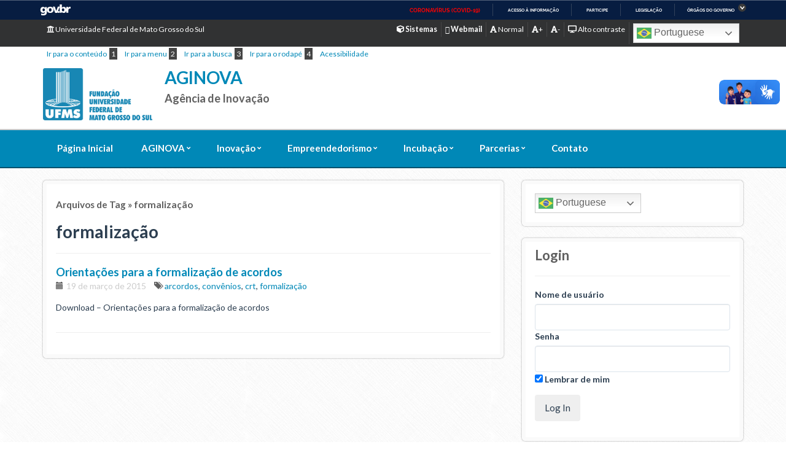

--- FILE ---
content_type: text/html; charset=UTF-8
request_url: https://aginova.ufms.br/tag/formalizacao/
body_size: 18306
content:

 
<!DOCTYPE html>
<html>
<head>
	<title> &raquo; formalização</title>
	<meta name="viewport" content="width=device-width, initial-scale=1.0">   
	<meta http-equiv="X-UA-Compatible" content="IE=edge,chrome=1" />
    <meta name="google-site-verification" content="4GopvjE368X_768ZoZT-1Iw7hH-feneSTZG3YEQgeOI" />
	<!-- Favicons / Mobile & PC -->
	<link rel="shortcut icon" href="https://aginova.ufms.br/wp-content/themes/institucional-ufms-flat/favicon/favicon.ico">
	<link rel="apple-touch-icon" href="https://aginova.ufms.br/wp-content/themes/institucional-ufms-flat/favicon/apple-touch-icon.png">
	<link rel="apple-touch-icon" sizes="72x72" href="https://aginova.ufms.br/wp-content/themes/institucional-ufms-flat/favicon/apple-touch-icon-72x72.png">
	<link rel="apple-touch-icon" sizes="114x114" href="https://aginova.ufms.br/wp-content/themes/institucional-ufms-flat/favicon/apple-touch-icon-114x114.png"> 
	<meta name='robots' content='max-image-preview:large' />
	<style>img:is([sizes="auto" i], [sizes^="auto," i]) { contain-intrinsic-size: 3000px 1500px }</style>
	<link rel='dns-prefetch' href='//cdn.jsdelivr.net' />
<link rel='dns-prefetch' href='//vjs.zencdn.net' />
<link rel='dns-prefetch' href='//fonts.googleapis.com' />
<link rel='dns-prefetch' href='//cdnjs.cloudflare.com' />
<link rel='dns-prefetch' href='//maxcdn.bootstrapcdn.com' />
<link rel='dns-prefetch' href='//www.googletagmanager.com' />
<link rel="alternate" type="application/rss+xml" title="Feed de tag para AGINOVA &raquo; formalização" href="https://aginova.ufms.br/tag/formalizacao/feed/" />
        <script type="text/javascript">
        (function() {
            document.addEventListener('DOMContentLoaded', function() {
                var images = document.querySelectorAll('img[data-wp-on-async--click]');
                for (var i = 0; i < images.length; i++) {
                    var img = images[i];
                    var attributes = img.attributes;
                    for (var j = attributes.length - 1; j >= 0; j--) {
                        var attr = attributes[j];
                        if (attr.name.indexOf('data-wp-') === 0) {
                            img.removeAttribute(attr.name);
                        }
                    }
                }
            });
            
            document.addEventListener('click', function(e) {
                var target = e.target;
                
                if (target.tagName === 'IMG' && target.hasAttribute('data-wp-on-async--click')) {
                    e.preventDefault();
                    e.stopPropagation();
                    e.stopImmediatePropagation();
                    return false;
                }
                
                if (target.tagName === 'A' && target.querySelector('img[data-wp-on-async--click]')) {
                    e.preventDefault();
                    e.stopPropagation();
                    e.stopImmediatePropagation();
                    return false;
                }
            }, true);
        })();
        </script>
        <script type="text/javascript">
/* <![CDATA[ */
window._wpemojiSettings = {"baseUrl":"https:\/\/s.w.org\/images\/core\/emoji\/15.1.0\/72x72\/","ext":".png","svgUrl":"https:\/\/s.w.org\/images\/core\/emoji\/15.1.0\/svg\/","svgExt":".svg","source":{"concatemoji":"https:\/\/aginova.ufms.br\/wp-includes\/js\/wp-emoji-release.min.js"}};
/*! This file is auto-generated */
!function(i,n){var o,s,e;function c(e){try{var t={supportTests:e,timestamp:(new Date).valueOf()};sessionStorage.setItem(o,JSON.stringify(t))}catch(e){}}function p(e,t,n){e.clearRect(0,0,e.canvas.width,e.canvas.height),e.fillText(t,0,0);var t=new Uint32Array(e.getImageData(0,0,e.canvas.width,e.canvas.height).data),r=(e.clearRect(0,0,e.canvas.width,e.canvas.height),e.fillText(n,0,0),new Uint32Array(e.getImageData(0,0,e.canvas.width,e.canvas.height).data));return t.every(function(e,t){return e===r[t]})}function u(e,t,n){switch(t){case"flag":return n(e,"\ud83c\udff3\ufe0f\u200d\u26a7\ufe0f","\ud83c\udff3\ufe0f\u200b\u26a7\ufe0f")?!1:!n(e,"\ud83c\uddfa\ud83c\uddf3","\ud83c\uddfa\u200b\ud83c\uddf3")&&!n(e,"\ud83c\udff4\udb40\udc67\udb40\udc62\udb40\udc65\udb40\udc6e\udb40\udc67\udb40\udc7f","\ud83c\udff4\u200b\udb40\udc67\u200b\udb40\udc62\u200b\udb40\udc65\u200b\udb40\udc6e\u200b\udb40\udc67\u200b\udb40\udc7f");case"emoji":return!n(e,"\ud83d\udc26\u200d\ud83d\udd25","\ud83d\udc26\u200b\ud83d\udd25")}return!1}function f(e,t,n){var r="undefined"!=typeof WorkerGlobalScope&&self instanceof WorkerGlobalScope?new OffscreenCanvas(300,150):i.createElement("canvas"),a=r.getContext("2d",{willReadFrequently:!0}),o=(a.textBaseline="top",a.font="600 32px Arial",{});return e.forEach(function(e){o[e]=t(a,e,n)}),o}function t(e){var t=i.createElement("script");t.src=e,t.defer=!0,i.head.appendChild(t)}"undefined"!=typeof Promise&&(o="wpEmojiSettingsSupports",s=["flag","emoji"],n.supports={everything:!0,everythingExceptFlag:!0},e=new Promise(function(e){i.addEventListener("DOMContentLoaded",e,{once:!0})}),new Promise(function(t){var n=function(){try{var e=JSON.parse(sessionStorage.getItem(o));if("object"==typeof e&&"number"==typeof e.timestamp&&(new Date).valueOf()<e.timestamp+604800&&"object"==typeof e.supportTests)return e.supportTests}catch(e){}return null}();if(!n){if("undefined"!=typeof Worker&&"undefined"!=typeof OffscreenCanvas&&"undefined"!=typeof URL&&URL.createObjectURL&&"undefined"!=typeof Blob)try{var e="postMessage("+f.toString()+"("+[JSON.stringify(s),u.toString(),p.toString()].join(",")+"));",r=new Blob([e],{type:"text/javascript"}),a=new Worker(URL.createObjectURL(r),{name:"wpTestEmojiSupports"});return void(a.onmessage=function(e){c(n=e.data),a.terminate(),t(n)})}catch(e){}c(n=f(s,u,p))}t(n)}).then(function(e){for(var t in e)n.supports[t]=e[t],n.supports.everything=n.supports.everything&&n.supports[t],"flag"!==t&&(n.supports.everythingExceptFlag=n.supports.everythingExceptFlag&&n.supports[t]);n.supports.everythingExceptFlag=n.supports.everythingExceptFlag&&!n.supports.flag,n.DOMReady=!1,n.readyCallback=function(){n.DOMReady=!0}}).then(function(){return e}).then(function(){var e;n.supports.everything||(n.readyCallback(),(e=n.source||{}).concatemoji?t(e.concatemoji):e.wpemoji&&e.twemoji&&(t(e.twemoji),t(e.wpemoji)))}))}((window,document),window._wpemojiSettings);
/* ]]> */
</script>
<link rel='stylesheet' id='pt-cv-public-style-css' href='https://aginova.ufms.br/wp-content/plugins/content-views-query-and-display-post-page/public/assets/css/cv.css' type='text/css' media='all' />
<link rel='stylesheet' id='hfe-widgets-style-css' href='https://aginova.ufms.br/wp-content/plugins/header-footer-elementor/inc/widgets-css/frontend.css' type='text/css' media='all' />
<style id='wp-emoji-styles-inline-css' type='text/css'>

	img.wp-smiley, img.emoji {
		display: inline !important;
		border: none !important;
		box-shadow: none !important;
		height: 1em !important;
		width: 1em !important;
		margin: 0 0.07em !important;
		vertical-align: -0.1em !important;
		background: none !important;
		padding: 0 !important;
	}
</style>
<link rel='stylesheet' id='wp-block-library-css' href='https://aginova.ufms.br/wp-includes/css/dist/block-library/style.min.css' type='text/css' media='all' />
<style id='classic-theme-styles-inline-css' type='text/css'>
/*! This file is auto-generated */
.wp-block-button__link{color:#fff;background-color:#32373c;border-radius:9999px;box-shadow:none;text-decoration:none;padding:calc(.667em + 2px) calc(1.333em + 2px);font-size:1.125em}.wp-block-file__button{background:#32373c;color:#fff;text-decoration:none}
</style>
<style id='co-authors-plus-coauthors-style-inline-css' type='text/css'>
.wp-block-co-authors-plus-coauthors.is-layout-flow [class*=wp-block-co-authors-plus]{display:inline}

</style>
<style id='co-authors-plus-avatar-style-inline-css' type='text/css'>
.wp-block-co-authors-plus-avatar :where(img){height:auto;max-width:100%;vertical-align:bottom}.wp-block-co-authors-plus-coauthors.is-layout-flow .wp-block-co-authors-plus-avatar :where(img){vertical-align:middle}.wp-block-co-authors-plus-avatar:is(.alignleft,.alignright){display:table}.wp-block-co-authors-plus-avatar.aligncenter{display:table;margin-inline:auto}

</style>
<style id='co-authors-plus-image-style-inline-css' type='text/css'>
.wp-block-co-authors-plus-image{margin-bottom:0}.wp-block-co-authors-plus-image :where(img){height:auto;max-width:100%;vertical-align:bottom}.wp-block-co-authors-plus-coauthors.is-layout-flow .wp-block-co-authors-plus-image :where(img){vertical-align:middle}.wp-block-co-authors-plus-image:is(.alignfull,.alignwide) :where(img){width:100%}.wp-block-co-authors-plus-image:is(.alignleft,.alignright){display:table}.wp-block-co-authors-plus-image.aligncenter{display:table;margin-inline:auto}

</style>
<style id='pdfemb-pdf-embedder-viewer-style-inline-css' type='text/css'>
.wp-block-pdfemb-pdf-embedder-viewer{max-width:none}

</style>
<style id='global-styles-inline-css' type='text/css'>
:root{--wp--preset--aspect-ratio--square: 1;--wp--preset--aspect-ratio--4-3: 4/3;--wp--preset--aspect-ratio--3-4: 3/4;--wp--preset--aspect-ratio--3-2: 3/2;--wp--preset--aspect-ratio--2-3: 2/3;--wp--preset--aspect-ratio--16-9: 16/9;--wp--preset--aspect-ratio--9-16: 9/16;--wp--preset--color--black: #000000;--wp--preset--color--cyan-bluish-gray: #abb8c3;--wp--preset--color--white: #ffffff;--wp--preset--color--pale-pink: #f78da7;--wp--preset--color--vivid-red: #cf2e2e;--wp--preset--color--luminous-vivid-orange: #ff6900;--wp--preset--color--luminous-vivid-amber: #fcb900;--wp--preset--color--light-green-cyan: #7bdcb5;--wp--preset--color--vivid-green-cyan: #00d084;--wp--preset--color--pale-cyan-blue: #8ed1fc;--wp--preset--color--vivid-cyan-blue: #0693e3;--wp--preset--color--vivid-purple: #9b51e0;--wp--preset--gradient--vivid-cyan-blue-to-vivid-purple: linear-gradient(135deg,rgba(6,147,227,1) 0%,rgb(155,81,224) 100%);--wp--preset--gradient--light-green-cyan-to-vivid-green-cyan: linear-gradient(135deg,rgb(122,220,180) 0%,rgb(0,208,130) 100%);--wp--preset--gradient--luminous-vivid-amber-to-luminous-vivid-orange: linear-gradient(135deg,rgba(252,185,0,1) 0%,rgba(255,105,0,1) 100%);--wp--preset--gradient--luminous-vivid-orange-to-vivid-red: linear-gradient(135deg,rgba(255,105,0,1) 0%,rgb(207,46,46) 100%);--wp--preset--gradient--very-light-gray-to-cyan-bluish-gray: linear-gradient(135deg,rgb(238,238,238) 0%,rgb(169,184,195) 100%);--wp--preset--gradient--cool-to-warm-spectrum: linear-gradient(135deg,rgb(74,234,220) 0%,rgb(151,120,209) 20%,rgb(207,42,186) 40%,rgb(238,44,130) 60%,rgb(251,105,98) 80%,rgb(254,248,76) 100%);--wp--preset--gradient--blush-light-purple: linear-gradient(135deg,rgb(255,206,236) 0%,rgb(152,150,240) 100%);--wp--preset--gradient--blush-bordeaux: linear-gradient(135deg,rgb(254,205,165) 0%,rgb(254,45,45) 50%,rgb(107,0,62) 100%);--wp--preset--gradient--luminous-dusk: linear-gradient(135deg,rgb(255,203,112) 0%,rgb(199,81,192) 50%,rgb(65,88,208) 100%);--wp--preset--gradient--pale-ocean: linear-gradient(135deg,rgb(255,245,203) 0%,rgb(182,227,212) 50%,rgb(51,167,181) 100%);--wp--preset--gradient--electric-grass: linear-gradient(135deg,rgb(202,248,128) 0%,rgb(113,206,126) 100%);--wp--preset--gradient--midnight: linear-gradient(135deg,rgb(2,3,129) 0%,rgb(40,116,252) 100%);--wp--preset--font-size--small: 13px;--wp--preset--font-size--medium: 20px;--wp--preset--font-size--large: 36px;--wp--preset--font-size--x-large: 42px;--wp--preset--spacing--20: 0.44rem;--wp--preset--spacing--30: 0.67rem;--wp--preset--spacing--40: 1rem;--wp--preset--spacing--50: 1.5rem;--wp--preset--spacing--60: 2.25rem;--wp--preset--spacing--70: 3.38rem;--wp--preset--spacing--80: 5.06rem;--wp--preset--shadow--natural: 6px 6px 9px rgba(0, 0, 0, 0.2);--wp--preset--shadow--deep: 12px 12px 50px rgba(0, 0, 0, 0.4);--wp--preset--shadow--sharp: 6px 6px 0px rgba(0, 0, 0, 0.2);--wp--preset--shadow--outlined: 6px 6px 0px -3px rgba(255, 255, 255, 1), 6px 6px rgba(0, 0, 0, 1);--wp--preset--shadow--crisp: 6px 6px 0px rgba(0, 0, 0, 1);}:where(.is-layout-flex){gap: 0.5em;}:where(.is-layout-grid){gap: 0.5em;}body .is-layout-flex{display: flex;}.is-layout-flex{flex-wrap: wrap;align-items: center;}.is-layout-flex > :is(*, div){margin: 0;}body .is-layout-grid{display: grid;}.is-layout-grid > :is(*, div){margin: 0;}:where(.wp-block-columns.is-layout-flex){gap: 2em;}:where(.wp-block-columns.is-layout-grid){gap: 2em;}:where(.wp-block-post-template.is-layout-flex){gap: 1.25em;}:where(.wp-block-post-template.is-layout-grid){gap: 1.25em;}.has-black-color{color: var(--wp--preset--color--black) !important;}.has-cyan-bluish-gray-color{color: var(--wp--preset--color--cyan-bluish-gray) !important;}.has-white-color{color: var(--wp--preset--color--white) !important;}.has-pale-pink-color{color: var(--wp--preset--color--pale-pink) !important;}.has-vivid-red-color{color: var(--wp--preset--color--vivid-red) !important;}.has-luminous-vivid-orange-color{color: var(--wp--preset--color--luminous-vivid-orange) !important;}.has-luminous-vivid-amber-color{color: var(--wp--preset--color--luminous-vivid-amber) !important;}.has-light-green-cyan-color{color: var(--wp--preset--color--light-green-cyan) !important;}.has-vivid-green-cyan-color{color: var(--wp--preset--color--vivid-green-cyan) !important;}.has-pale-cyan-blue-color{color: var(--wp--preset--color--pale-cyan-blue) !important;}.has-vivid-cyan-blue-color{color: var(--wp--preset--color--vivid-cyan-blue) !important;}.has-vivid-purple-color{color: var(--wp--preset--color--vivid-purple) !important;}.has-black-background-color{background-color: var(--wp--preset--color--black) !important;}.has-cyan-bluish-gray-background-color{background-color: var(--wp--preset--color--cyan-bluish-gray) !important;}.has-white-background-color{background-color: var(--wp--preset--color--white) !important;}.has-pale-pink-background-color{background-color: var(--wp--preset--color--pale-pink) !important;}.has-vivid-red-background-color{background-color: var(--wp--preset--color--vivid-red) !important;}.has-luminous-vivid-orange-background-color{background-color: var(--wp--preset--color--luminous-vivid-orange) !important;}.has-luminous-vivid-amber-background-color{background-color: var(--wp--preset--color--luminous-vivid-amber) !important;}.has-light-green-cyan-background-color{background-color: var(--wp--preset--color--light-green-cyan) !important;}.has-vivid-green-cyan-background-color{background-color: var(--wp--preset--color--vivid-green-cyan) !important;}.has-pale-cyan-blue-background-color{background-color: var(--wp--preset--color--pale-cyan-blue) !important;}.has-vivid-cyan-blue-background-color{background-color: var(--wp--preset--color--vivid-cyan-blue) !important;}.has-vivid-purple-background-color{background-color: var(--wp--preset--color--vivid-purple) !important;}.has-black-border-color{border-color: var(--wp--preset--color--black) !important;}.has-cyan-bluish-gray-border-color{border-color: var(--wp--preset--color--cyan-bluish-gray) !important;}.has-white-border-color{border-color: var(--wp--preset--color--white) !important;}.has-pale-pink-border-color{border-color: var(--wp--preset--color--pale-pink) !important;}.has-vivid-red-border-color{border-color: var(--wp--preset--color--vivid-red) !important;}.has-luminous-vivid-orange-border-color{border-color: var(--wp--preset--color--luminous-vivid-orange) !important;}.has-luminous-vivid-amber-border-color{border-color: var(--wp--preset--color--luminous-vivid-amber) !important;}.has-light-green-cyan-border-color{border-color: var(--wp--preset--color--light-green-cyan) !important;}.has-vivid-green-cyan-border-color{border-color: var(--wp--preset--color--vivid-green-cyan) !important;}.has-pale-cyan-blue-border-color{border-color: var(--wp--preset--color--pale-cyan-blue) !important;}.has-vivid-cyan-blue-border-color{border-color: var(--wp--preset--color--vivid-cyan-blue) !important;}.has-vivid-purple-border-color{border-color: var(--wp--preset--color--vivid-purple) !important;}.has-vivid-cyan-blue-to-vivid-purple-gradient-background{background: var(--wp--preset--gradient--vivid-cyan-blue-to-vivid-purple) !important;}.has-light-green-cyan-to-vivid-green-cyan-gradient-background{background: var(--wp--preset--gradient--light-green-cyan-to-vivid-green-cyan) !important;}.has-luminous-vivid-amber-to-luminous-vivid-orange-gradient-background{background: var(--wp--preset--gradient--luminous-vivid-amber-to-luminous-vivid-orange) !important;}.has-luminous-vivid-orange-to-vivid-red-gradient-background{background: var(--wp--preset--gradient--luminous-vivid-orange-to-vivid-red) !important;}.has-very-light-gray-to-cyan-bluish-gray-gradient-background{background: var(--wp--preset--gradient--very-light-gray-to-cyan-bluish-gray) !important;}.has-cool-to-warm-spectrum-gradient-background{background: var(--wp--preset--gradient--cool-to-warm-spectrum) !important;}.has-blush-light-purple-gradient-background{background: var(--wp--preset--gradient--blush-light-purple) !important;}.has-blush-bordeaux-gradient-background{background: var(--wp--preset--gradient--blush-bordeaux) !important;}.has-luminous-dusk-gradient-background{background: var(--wp--preset--gradient--luminous-dusk) !important;}.has-pale-ocean-gradient-background{background: var(--wp--preset--gradient--pale-ocean) !important;}.has-electric-grass-gradient-background{background: var(--wp--preset--gradient--electric-grass) !important;}.has-midnight-gradient-background{background: var(--wp--preset--gradient--midnight) !important;}.has-small-font-size{font-size: var(--wp--preset--font-size--small) !important;}.has-medium-font-size{font-size: var(--wp--preset--font-size--medium) !important;}.has-large-font-size{font-size: var(--wp--preset--font-size--large) !important;}.has-x-large-font-size{font-size: var(--wp--preset--font-size--x-large) !important;}
:where(.wp-block-post-template.is-layout-flex){gap: 1.25em;}:where(.wp-block-post-template.is-layout-grid){gap: 1.25em;}
:where(.wp-block-columns.is-layout-flex){gap: 2em;}:where(.wp-block-columns.is-layout-grid){gap: 2em;}
:root :where(.wp-block-pullquote){font-size: 1.5em;line-height: 1.6;}
</style>
<link rel='stylesheet' id='hfe-style-css' href='https://aginova.ufms.br/wp-content/plugins/header-footer-elementor/assets/css/header-footer-elementor.css' type='text/css' media='all' />
<link rel='stylesheet' id='elementor-frontend-css' href='https://aginova.ufms.br/wp-content/plugins/elementor/assets/css/frontend.min.css' type='text/css' media='all' />
<link rel='stylesheet' id='elementor-post-15959-css' href='https://aginova.ufms.br/files/elementor/css/post-15959.css' type='text/css' media='all' />
<link rel='stylesheet' id='ml-lightgallery-css-css' href='https://cdn.jsdelivr.net/npm/lightgallery@2.7.1/css/lightgallery.min.css' type='text/css' media='all' />
<link rel='stylesheet' id='lightgallery-video-css-css' href='https://cdn.jsdelivr.net/npm/lightgallery@2.7.1/css/lg-video.css' type='text/css' media='all' />
<link rel='stylesheet' id='lightgallery-thumbnail-css-css' href='https://cdn.jsdelivr.net/npm/lightgallery@2.7.1/css/lg-thumbnail.css' type='text/css' media='all' />
<link rel='stylesheet' id='ml-lightbox-public-css-css' href='https://aginova.ufms.br/wp-content/plugins/ml-slider-lightbox/assets/css/ml-lightbox-public.css' type='text/css' media='all' />
<style id='ml-lightbox-public-css-inline-css' type='text/css'>

            /* MetaSlider Lightbox Custom Colors */
            :root {
                --ml-lightbox-arrow-color: #ffffff !important;
                --ml-lightbox-arrow-hover-color: #000000 !important;
                --ml-lightbox-close-icon-color: #ffffff !important;
                --ml-lightbox-close-icon-hover-color: #000000 !important;
                --ml-lightbox-toolbar-icon-color: #ffffff !important;
                --ml-lightbox-toolbar-icon-hover-color: #000000 !important;
            }

            .lg-backdrop {
                background-color: #000000 !important;
                opacity: 0.9 !important;
            }

            /* Apply custom background color and opacity to thumbnail area */
            .lg-outer .lg-thumb-outer {
                background-color: #000000 !important;
                opacity: 0.9 !important;
            }

            /* Navigation arrows styling */
            .lg-outer .lg-prev,
            .lg-outer .lg-next {
                background-color: #000000 !important;
                color: var(--ml-lightbox-arrow-color) !important;
            }

            .lg-outer .lg-prev:hover,
            .lg-outer .lg-next:hover {
                background-color: #f0f0f0 !important;
                color: var(--ml-lightbox-arrow-hover-color) !important;
            }

            /* Toolbar icons and counter styling (excluding close button) */
            .lg-outer .lg-toolbar .lg-icon:not(.lg-close),
            .lg-outer .lg-counter {
                background-color: #000000 !important;
                color: var(--ml-lightbox-toolbar-icon-color) !important;
            }

            .lg-outer .lg-toolbar .lg-icon:not(.lg-close):hover,
            .lg-outer .lg-counter:hover {
                background-color: #f0f0f0 !important;
                color: var(--ml-lightbox-toolbar-icon-hover-color) !important;
            }

            /* Close button styling - must come after toolbar to override specificity */
            .lg-outer .lg-close {
                background-color: #000000 !important;
                color: var(--ml-lightbox-close-icon-color) !important;
            }

            .lg-outer .lg-close:hover {
                background-color: #f0f0f0 !important;
                color: var(--ml-lightbox-close-icon-hover-color) !important;
            }

            /* Open in Lightbox button styling */
            .ml-lightbox-button,
            .widget .ml-lightbox-enabled a.ml-lightbox-button {
                background-color: #000000 !important;
                color: #ffffff !important;
            }

            .ml-lightbox-button:hover,
            .ml-lightbox-button:focus {
                background-color: #f0f0f0 !important;
                color: #000000 !important;
            }
            /* Lightbox Button Positioning - Top Right (Default) */
            .ml-lightbox-button,
            .widget .ml-lightbox-enabled a.ml-lightbox-button {
                top: 10px !important;
                left: auto !important;
                right: 10px !important;
                bottom: auto !important;
            }

        /* Dynamic counter colors (moved above to consolidated toolbar section) */
        
</style>
<link rel='stylesheet' id='videojs-css-css' href='https://vjs.zencdn.net/8.5.2/video-js.css' type='text/css' media='all' />
<link rel='stylesheet' id='sidebar-login-css' href='https://aginova.ufms.br/wp-content/plugins/sidebar-login/build/sidebar-login.css' type='text/css' media='all' />
<link rel='stylesheet' id='roboto-slab-font-css' href='//fonts.googleapis.com/css?family=Roboto+Slab%3A400%2C300%2C700&#038;ver=6.8' type='text/css' media='all' />
<link rel='stylesheet' id='animate-css' href='//cdnjs.cloudflare.com/ajax/libs/animate.css/3.4.0/animate.min.css' type='text/css' media='all' />
<link rel='stylesheet' id='bootstrap-cdn-css' href='//maxcdn.bootstrapcdn.com/bootswatch/3.3.5/flatly/bootstrap.min.css' type='text/css' media='all' />
<link rel='stylesheet' id='main-styles-css' href='https://aginova.ufms.br/wp-content/themes/institucional-ufms-flat/style.css' type='text/css' media='all' />
<link rel='stylesheet' id='main-estilo-css' href='https://aginova.ufms.br/wp-content/themes/institucional-ufms-flat/css/estilo.css' type='text/css' media='all' />
<link rel='stylesheet' id='font-awesome-cdn-css' href='//cdnjs.cloudflare.com/ajax/libs/font-awesome/4.7.0/css/font-awesome.min.css' type='text/css' media='all' />
<link rel='stylesheet' id='megamenu-css' href='https://aginova.ufms.br/wp-content/themes/institucional-ufms-flat/css/megamenu.css' type='text/css' media='all' />
<link rel='stylesheet' id='magnific-css-css' href='https://aginova.ufms.br/wp-content/themes/institucional-ufms-flat/js/magnific/magnific-popup.css' type='text/css' media='all' />
<link rel='stylesheet' id='superfishcss-css' href='https://aginova.ufms.br/wp-content/themes/institucional-ufms-flat/css/superfish.css' type='text/css' media='all' />
<link rel='stylesheet' id='wp-color-picker-css' href='https://aginova.ufms.br/wp-admin/css/color-picker.min.css' type='text/css' media='all' />
<link rel='stylesheet' id='flexslider-css-css' href='https://aginova.ufms.br/wp-content/themes/institucional-ufms-flat/js/flexslider/style.css' type='text/css' media='all' />
<link rel='stylesheet' id='sliderpro-css' href='https://aginova.ufms.br/wp-content/themes/institucional-ufms-flat/js/sliderpro/slider-pro.min.css' type='text/css' media='all' />
<link rel='stylesheet' id='hfe-elementor-icons-css' href='https://aginova.ufms.br/wp-content/plugins/elementor/assets/lib/eicons/css/elementor-icons.min.css' type='text/css' media='all' />
<link rel='stylesheet' id='hfe-icons-list-css' href='https://aginova.ufms.br/wp-content/plugins/elementor/assets/css/widget-icon-list.min.css' type='text/css' media='all' />
<link rel='stylesheet' id='hfe-social-icons-css' href='https://aginova.ufms.br/wp-content/plugins/elementor/assets/css/widget-social-icons.min.css' type='text/css' media='all' />
<link rel='stylesheet' id='hfe-social-share-icons-brands-css' href='https://aginova.ufms.br/wp-content/plugins/elementor/assets/lib/font-awesome/css/brands.css' type='text/css' media='all' />
<link rel='stylesheet' id='hfe-social-share-icons-fontawesome-css' href='https://aginova.ufms.br/wp-content/plugins/elementor/assets/lib/font-awesome/css/fontawesome.css' type='text/css' media='all' />
<link rel='stylesheet' id='hfe-nav-menu-icons-css' href='https://aginova.ufms.br/wp-content/plugins/elementor/assets/lib/font-awesome/css/solid.css' type='text/css' media='all' />
<link rel='stylesheet' id='elementor-gf-local-roboto-css' href='https://aginova.ufms.br/files/elementor/google-fonts/css/roboto.css' type='text/css' media='all' />
<link rel='stylesheet' id='elementor-gf-local-robotoslab-css' href='https://aginova.ufms.br/files/elementor/google-fonts/css/robotoslab.css' type='text/css' media='all' />
<script type="text/javascript" src="https://aginova.ufms.br/wp-includes/js/jquery/jquery.min.js" id="jquery-core-js"></script>
<script type="text/javascript" src="https://aginova.ufms.br/wp-includes/js/jquery/jquery-migrate.min.js" id="jquery-migrate-js"></script>
<script type="text/javascript" id="jquery-js-after">
/* <![CDATA[ */
!function($){"use strict";$(document).ready(function(){$(this).scrollTop()>100&&$(".hfe-scroll-to-top-wrap").removeClass("hfe-scroll-to-top-hide"),$(window).scroll(function(){$(this).scrollTop()<100?$(".hfe-scroll-to-top-wrap").fadeOut(300):$(".hfe-scroll-to-top-wrap").fadeIn(300)}),$(".hfe-scroll-to-top-wrap").on("click",function(){$("html, body").animate({scrollTop:0},300);return!1})})}(jQuery);
!function($){'use strict';$(document).ready(function(){var bar=$('.hfe-reading-progress-bar');if(!bar.length)return;$(window).on('scroll',function(){var s=$(window).scrollTop(),d=$(document).height()-$(window).height(),p=d? s/d*100:0;bar.css('width',p+'%')});});}(jQuery);
/* ]]> */
</script>
<script type="text/javascript" src="https://aginova.ufms.br/wp-content/plugins/disable-gravity-forms-fields/disable-gf-fields.js" id="disable-gf-fields-js"></script>
<link rel="https://api.w.org/" href="https://aginova.ufms.br/wp-json/" /><link rel="alternate" title="JSON" type="application/json" href="https://aginova.ufms.br/wp-json/wp/v2/tags/101" /><link rel="EditURI" type="application/rsd+xml" title="RSD" href="https://aginova.ufms.br/xmlrpc.php?rsd" />
<meta name="generator" content="Site Kit by Google 1.168.0" /><meta name="generator" content="Redux 4.5.7" /><style type="text/css">
.qtranxs_flag_pb {background-image: url(https://aginova.ufms.br/wp-content/plugins/qtranslate-x/flags/br.png); background-repeat: no-repeat;}
.qtranxs_flag_en {background-image: url(https://aginova.ufms.br/wp-content/plugins/qtranslate-x/flags/gb.png); background-repeat: no-repeat;}
</style>
<link hreflang="pb" href="https://aginova.ufms.br/pb/tag/formalizacao/" rel="alternate" />
<link hreflang="en" href="https://aginova.ufms.br/en/tag/formalizacao/" rel="alternate" />
<link hreflang="x-default" href="https://aginova.ufms.br/tag/formalizacao/" rel="alternate" />
<meta name="generator" content="qTranslate-X 3.4.8" />
<meta name="generator" content="Elementor 3.28.4; features: e_font_icon_svg, additional_custom_breakpoints, e_local_google_fonts, e_element_cache; settings: css_print_method-external, google_font-enabled, font_display-auto">
<script>
(function() {
	(function (i, s, o, g, r, a, m) {
		i['GoogleAnalyticsObject'] = r;
		i[r] = i[r] || function () {
				(i[r].q = i[r].q || []).push(arguments)
			}, i[r].l = 1 * new Date();
		a = s.createElement(o),
			m = s.getElementsByTagName(o)[0];
		a.async = 1;
		a.src = g;
		m.parentNode.insertBefore(a, m)
	})(window, document, 'script', 'https://google-analytics.com/analytics.js', 'ga');

	ga('create', 'UA-40872090-1', 'auto');
			ga('send', 'pageview');
	})();
</script>
			<style>
				.e-con.e-parent:nth-of-type(n+4):not(.e-lazyloaded):not(.e-no-lazyload),
				.e-con.e-parent:nth-of-type(n+4):not(.e-lazyloaded):not(.e-no-lazyload) * {
					background-image: none !important;
				}
				@media screen and (max-height: 1024px) {
					.e-con.e-parent:nth-of-type(n+3):not(.e-lazyloaded):not(.e-no-lazyload),
					.e-con.e-parent:nth-of-type(n+3):not(.e-lazyloaded):not(.e-no-lazyload) * {
						background-image: none !important;
					}
				}
				@media screen and (max-height: 640px) {
					.e-con.e-parent:nth-of-type(n+2):not(.e-lazyloaded):not(.e-no-lazyload),
					.e-con.e-parent:nth-of-type(n+2):not(.e-lazyloaded):not(.e-no-lazyload) * {
						background-image: none !important;
					}
				}
			</style>
			<style id="framework_settings-dynamic-css" title="dynamic-css" class="redux-options-output">article > a > h5, .primary, a, article.noticia h5, .fa-stack > .text-primary, .panel-title>a{color:#0088b7;}
 								.gform_button,
								.btn-default, .btn-primary,
								.navbar-default .navbar-nav > .open > a,
								.navbar-default .navbar-nav > .open > a:hover,
								.navbar-default .navbar-nav > .open > a:focus,
								.boxesMid a.select, ul.agenda .col-md-3,
								.pagination>li>a, .pagination>li>span{background-color:#0088b7;}.btn-primary:hover{border-color:#0088b7;}a:hover, .secondary{color:#007ca5;}
								.boxesMid a.select:hover, .navbar-topo .dropdown-menu a:hover,
     							.navbar-nav > li > a:hover,
								.navbar-nav > li > a:focus,
								.navbar-nav > li > a:visited,
								.navbar-nav > li.active > a,
								.btn-primary:hover, .btn-default:hover,
								.gform_button:hover,
								.pagination>.active>a, .pagination>.active>span, .pagination>.active>a:hover, .pagination>.active>span:hover, .pagination>.active>a:focus, .pagination>.active>span:focus,
								.pagination>li>a:hover, .pagination>li>span:hover, .pagination>li>a:focus, .pagination>li>span:focus,
								.navbar-nav>li>a:hover,
    							.nav .open>a, .nav .open>a:hover, .nav .open>a:focus,
								#mega-menu-wrap-main-nav #mega-menu-main-nav > li.mega-menu-item > a:hover
								{background-color:#007ca5;}.btn-primary{border-color:#ffffff;}
					.gform_button,
					.navbar-default .navbar-nav .open .dropdown-menu > li > a,
    				.btn-primary, .navbar-topo a,
					.navbar-topo .dropdown-menu a:hover,
					.navbar-default .navbar-nav .open .dropdown-menu > li > a:hover,
    				.navbar-default .navbar-nav .open .dropdown-menu > li > a:focus,
					.navbar-default .navbar-nav > .active > a,
					.navbar-default .navbar-nav > .active > a:hover,
    				.navbar-default .navbar-nav > .active > a:focus,
    				.slideshow-padrao .caption1,
					.slideCentrosRoyal .rsNavSelected h5{color:#ffffff;}header{background-color:#ffffff;}nav.navigation > ul > li> a, .navbar-nav>li>a,
							#mega-menu-wrap-main-nav .mega-menu-toggle, #mega-menu-main-nav > li> a,
							.navbar-brand, .navbar-collapse.in a{color:#ffffff;}.searchbar, .navbar-topo, #mega-menu-wrap-main-nav, #mega-menu-wrap-main-nav .mega-menu-toggle{background-color:#0088b7;}</style>	<link rel="stylesheet" type="text/css" href="https://aginova.ufms.br/wp-content/themes/institucional-ufms-flat/css/estilo.php?c=0088b7">
    <link rel="stylesheet" type="text/css" href="https://aginova.ufms.br/wp-content/themes/institucional-ufms-flat/css/normal_font.css" title="normal_font">
    <link rel="alternate stylesheet" type="text/css" href="https://aginova.ufms.br/wp-content/themes/institucional-ufms-flat/css/plus_font.css" title="plus_font" >
    <link rel="alternate stylesheet" type="text/css" href="https://aginova.ufms.br/wp-content/themes/institucional-ufms-flat/css/minor_font.css" title="minor_font" >
    <link rel="alternate stylesheet" type="text/css" href="https://aginova.ufms.br/wp-content/themes/institucional-ufms-flat/css/contrast_screen.css" title="contrast_screen" >
	<link rel="stylesheet" type="text/css" href="https://cdn.datatables.net/1.10.22/css/jquery.dataTables.min.css"/>
	
	<!--script type="text/javascript" src="https://code.jquery.com/jquery-3.5.1.js"></script-->
	<!--script type="text/javascript" src="https://cdn.datatables.net/1.10.22/js/jquery.dataTables.min.js"></script -->
    <!--[if lt IE 9]>
        <script type='text/javascript' src="http://html5shiv.googlecode.com/svn/trunk/html5.js"></script>
        <script type='text/javascript' src="//cdnjs.cloudflare.com/ajax/libs/respond.js/1.4.2/respond.js"></script>
    <![endif]-->
</head>


<body class="archive tag tag-formalizacao tag-101 wp-theme-institucional-ufms-flat ml-lightbox-included ehf-template-institucional-ufms-flat ehf-stylesheet-institucional-ufms-flat metaslider-plugin elementor-default elementor-kit-15959">

<div id="barra-brasil" style="background:#7F7F7F; height: 20px; padding:0 0 0 10px;display:block;">
    <ul id="menu-barra-temp" style="list-style:none;">
        <li style="display:inline; float:left;padding-right:10px; margin-right:10px; border-right:1px solid #EDEDED">
            <a href="http://brasil.gov.br" style="font-family:sans,sans-serif; text-decoration:none; color:white;">Portal do Governo Brasileiro</a>
        </li>
        <!--li>
            <a style="font-family:sans,sans-serif; text-decoration:none; color:white;" href="http://epwg.governoeletronico.gov.br/barra/atualize.html">Atualize sua Barra de Governo</a>
        </li-->
    </ul>
</div>


<!--[if lt IE 9]>
		<div class="alert alert-warning">
			<p class="browsehappy">You are using an <strong>outdated</strong> browser. Please <a href="http://browsehappy.com/">upgrade your browser</a> to improve your experience.</p>
		</div>
<![endif]-->

<header class="header clearfix">
	<div class="top-nav hidden-xs">
		<div class="container">
			<div class="row">
				<div class="col-lg-12 col-md-12 col-sm-12">
						<ul class="menuTopo pull-left">
							<li>
								<a href="http://ufms.br" target="_blank" title="Acessar site - Universidade Federal de Mato Grosso do Sul">
									<i class="fa fa-university"></i> Universidade Federal de Mato Grosso do Sul
								</a>
							</li>
						</ul>
						<ul class="menuTopo pull-right">	
								<li><a href="http://sistemas.ufms.br" title="Acessar sistemas da UFMS" target="_blank" rel="nofollow"><strong><i class="fa fa-cube"></i> Sistemas</strong></a></li>
								<li><a href="https://mail.google.com/a/ufms.br" title="Acessar webmail da UFMS" target="_blank" rel="nofollow"><strong><i class="fa fa-envelope-o"></i> Webmail</strong></a></li>
								<li><a href="javascript:;" title="Manter fonte normal" onclick="setActiveStyleSheet('normal_font');return false;"><i class="fa fa-font"></i> Normal</a></li>
								<li><a href="javascript:;" title="Aumentar fonte" onclick="setActiveStyleSheet('plus_font');return false;"><i class="fa fa-font"></i>+</a></li>
								<li><a href="javascript:;" title="Diminuir fonte" onclick="setActiveStyleSheet('minor_font');return false;"><i class="fa fa-font"></i>-</a></li>
								<li><a href="javascript:;" title="Ativar modo alto contraste" onclick="setActiveStyleSheet('contrast_screen');return false;"><i class="fa fa-desktop"></i> Alto contraste</a></li>
								
									<style>
		.switcher2 {font-family:Arial;font-size:10pt;text-align:left;cursor:pointer;overflow:hidden;width:163px;line-height:17px;}
		.switcher2 a {text-decoration:none;display:block;font-size:10pt;-webkit-box-sizing:content-box;-moz-box-sizing:content-box;box-sizing:content-box;}
		.switcher2 a img {vertical-align:middle;display:inline;border:0;padding:0;margin:0;opacity:0.8;}
		.switcher2 a:hover img {opacity:1;}
		.switcher2 .selected2 {background:#FFFFFF url(//ppgec.ufms.br/wp-content/plugins/gtranslate/switcher.png) repeat-x;position:relative;}
		.switcher2 .selected2 a {border:1px solid #CCCCCC;background:url(//ppgec.ufms.br/wp-content/plugins/gtranslate/arrow_down.png) 146px center no-repeat;color:#666666;padding:3px 5px;width:151px;}
		.switcher2 .selected2 a.open {background-image:url(//ppgec.ufms.br/wp-content/plugins/gtranslate/arrow_up.png)}
		.switcher2 .selected2 a:hover {background:#F0F0F0 url(//ppgec.ufms.br/wp-content/plugins/gtranslate/arrow_down.png) 146px center no-repeat;}
		.switcher2 .option2 {position:relative;z-index:9998;border-left:1px solid #CCCCCC;border-right:1px solid #CCCCCC;border-bottom:1px solid #CCCCCC;background-color:#EEEEEE;display:none;width:161px;max-height:198px;-webkit-box-sizing:content-box;-moz-box-sizing:content-box;box-sizing:content-box;overflow-y:auto;overflow-x:hidden;}
		.switcher2 .option2 a {color:#000;padding:3px 5px;}
		.switcher2 .option2 a:hover {background:#FFC;}
		.switcher2 .option2 a.selected2 {background:#FFC;}
		.switcher2 .option2::-webkit-scrollbar-track{-webkit-box-shadow:inset 0 0 3px rgba(0,0,0,0.3);border-radius:5px;background-color:#F5F5F5;}
		.switcher2 .option2::-webkit-scrollbar {width:5px;}
		.switcher2 .option2::-webkit-scrollbar-thumb {border-radius:5px;-webkit-box-shadow: inset 0 0 3px rgba(0,0,0,.3);background-color:#888;}
		
		.gt_li img{
			display: none;
		}
		.gt_li .switcher2 .selected2{
			background: #313233 url(//ppgec.ufms.br/wp-content/plugins/gtranslate/arrow_down.png) 146px center no-repeat;
			border: none;
		}
		
		.gt_li .switcher2 .selected2 a{
			background: #313233 url(//ppgec.ufms.br/wp-content/plugins/gtranslate/arrow_down.png) 146px center no-repeat;
			color: white;
			border: none;
		}
		
		.gt_li .switcher2 .selected2 a:hover{
			background: #313233 url(//ppgec.ufms.br/wp-content/plugins/gtranslate/arrow_down.png) 146px center no-repeat;
			
			border: none;
		}
		
		.gt_li .switcher2 .selected2 a img{
			height: 16px;
			width: 16px;
		}
		
		.gt_li .switcher2 .option2 a img{
			height: 16px;
			width: 16px;
		}
		
	</style>
	
	<li class="gt_li">
		<div class="gtranslate_wrapper" id="gt-wrapper-26462710"></div>		<div id="google_translate_element3"></div>
	</li>
	
	<script>
		//jQuery('#google_translate_element2').attr('id','google_translate_element3');
		jQuery('.switcher .selected').addClass('selected2');
		jQuery('.switcher .selected2').removeClass('selected');
		jQuery('.switcher .option').addClass('option2');
		jQuery('.switcher .option2').removeClass('option');
		jQuery('.switcher').addClass('switcher2');
		jQuery('.switcher2').removeClass('switcher');
		
		jQuery('.switcher2 .selected2').click(function() {jQuery('.switcher2 .option2 a img').each(function() {if(!jQuery(this)[0].hasAttribute('src'))jQuery(this).attr('src', jQuery(this).attr('data-gt-lazy-src'))});if(!(jQuery('.switcher2 .option2').is(':visible'))) {jQuery('.switcher2 .option2').stop(true,true).delay(100).slideDown(500);jQuery('.switcher2 .selected2 a').toggleClass('open')}});
		jQuery('.switcher2 .option2').bind('mousewheel', function(e) {var options = jQuery('.switcher2 .option2');if(options.is(':visible'))options.scrollTop(options.scrollTop() - e.originalEvent.wheelDelta);return false;});
		jQuery('body').not('.switcher2').click(function(e) {if(jQuery('.switcher2 .option2').is(':visible') && e.target != jQuery('.switcher2 .option2').get(0)) {jQuery('.switcher2 .option2').stop(true,true).delay(100).slideUp(500);jQuery('.switcher2 .selected2 a').toggleClass('open')}});
		
		//jQuery('.switcher2 .option2').html(jQuery('.switcher2 .option2').html().replace(/switcher/g,"switcher2").replace(/option/g,"option2").replace(/selected/g,"selected2").replace(/doGTranslate/g,"doGTranslate"));

		//jQuery('div.switcher div.selected a').html(jQuery(this).html());return false;
		
	</script>
	
	<style type="text/css">
	#goog-gt-tt {display:none !important;}
	.goog-te-banner-frame {display:none !important;}
	.goog-te-menu-value:hover {text-decoration:none !important;}
	.goog-text-highlight {background-color:transparent !important;box-shadow:none !important;}
	body {top:0 !important;}
	#google_translate_element3 {display:none!important;}
	</style>
	
	<script type="text/javascript">
	function googleTranslateElementInit3() {new google.translate.TranslateElement({pageLanguage: 'pt',autoDisplay: false}, 'google_translate_element3');}
	</script><script type="text/javascript" src="//translate.google.com/translate_a/element.js?cb=googleTranslateElementInit3"></script>


	<script type="text/javascript">
	function GTranslateGetCurrentLang() {var keyValue = document['cookie'].match('(^|;) ?googtrans=([^;]*)(;|$)');return keyValue ? keyValue[2].split('/')[2] : null;}
	function GTranslateFireEvent(element,event){try{if(document.createEventObject){var evt=document.createEventObject();element.fireEvent('on'+event,evt)}else{var evt=document.createEvent('HTMLEvents');evt.initEvent(event,true,true);element.dispatchEvent(evt)}}catch(e){}}
	function doGTranslate(lang_pair){if(lang_pair.value)lang_pair=lang_pair.value;if(lang_pair=='')return;var lang=lang_pair.split('|')[1];if(GTranslateGetCurrentLang() == null && lang == lang_pair.split('|')[0])return;var teCombo;var sel=document.getElementsByTagName('select');for(var i=0;i<sel.length;i++)if(/goog-te-combo/.test(sel[i].className)){teCombo=sel[i];break;}if(document.getElementById('google_translate_element3')==null||document.getElementById('google_translate_element3').innerHTML.length==0||teCombo.length==0||teCombo.innerHTML.length==0){setTimeout(function(){doGTranslate(lang_pair)},500)}else{teCombo.value=lang;GTranslateFireEvent(teCombo,'change');GTranslateFireEvent(teCombo,'change')}}
	if(GTranslateGetCurrentLang() != null)jQuery(document).ready(function() {var lang_html = jQuery('div.switcher2 div.option2').find('img[alt="'+GTranslateGetCurrentLang()+'"]').parent().html();if(typeof lang_html != 'undefined')jQuery('div.switcher2 div.selected2 a').html(lang_html.replace('data-gt-lazy-', ''));});
	</script>
								
								
						</ul>
				</div>
			</div>
		</div>
	</div>
	<div class="container hidden-xs">
			<div class="row">			
				<div class="col-lg-9 col-md-9 col-sm-12 header-logo">

                    <ul class="menuTopo nav-acessibilidade pull-left">
						                        <li><a href="#main-content" accesskey="1" title="Ir para o conteúdo">Ir para o conteúdo</a> </li>
						                        <li><a href="#area_nav" accesskey="2">Ir para menu</a></li>
						                        <li><a href="#s" onclick="document.getElementById('search_input').focus(); return false;" accesskey="3">Ir para a busca</a></li>
                        						<li><a href="#footer_main" accesskey="4">Ir para o rodapé</a></li>
                        <li><a href="https://aginova.ufms.br/orientacoes-para-a-formalizacao-de-acordos/" title="Manual de Acessibilidade">Acessibilidade</a></li>
                    </ul>
                    <div class="clearfix"></div>

					<div class="responsive-logo hidden-xs"><a href="http://www.ufms.br/" title="Acessar o Site da UFMS" target="_blank"><img class="ufms_logo" src="https://aginova.ufms.br/wp-content/themes/institucional-ufms-flat/img/logos/padrao.png" alt="Fundação Universidade Federal de Mato Grosso do Sul"></a></div> 
					<hgroup class="hidden-xs">
						<h3 class="logo"><a href="/" title="AGINOVA">AGINOVA</a></h3>
						<h5 class="slogan">Agência de Inovação</h5>
					</hgroup>
				</div>

				<div class="col-lg-3 col-md-3 col-sm-12 header-logo">
									</div>
			</div>
	</div>
	<!-- // HEADER -->  
	<div class="navegacao-topo" id="area_nav">
			<div class="container">			
				<div class="row">
						<nav class='navbar menu' role='navigation'>
	
		<div class="menu-main-navigation">
		<div class="menu-menu-principal-container"><ul id="menu-menu-principal" class="sf-menu"><li><a title="Página Inicial" href="https://aginova.ufms.br/">Página Inicial</a></li>
<li><a title="AGINOVA" class="has-children sf-with-ul">AGINOVA</a>
<ul role="menu" class="sub-menu">
	<li><a title="Estrutura Organizacional" href="https://aginova.ufms.br/sobre-aginova/">Estrutura Organizacional</a>
	<ul role="menu" class="sub-menu">
		<li><a title="Secretaria de Parcerias de Ciência, Tecnologia e Inovação – SEPCTI" href="https://aginova.ufms.br/sobre-aginova/unidades/convenios-e-parcerias/sobre-a-secretaria-de-parcerias/">Secretaria de Parcerias de Ciência, Tecnologia e Inovação – SEPCTI</a></li>
		<li><a title="Secretaria de Desenvolvimento da Inovação – SEDESI" href="https://aginova.ufms.br/sobre-aginova/unidades/relacoes-internacionais/apresentacao/">Secretaria de Desenvolvimento da Inovação – SEDESI</a>
		<ul role="menu" class="sub-menu">
			<li><a title="HUB Pantanal Inovação e Modelagem Empreendedora" href="https://pime.ufms.br/">HUB Pantanal Inovação e Modelagem Empreendedora</a></li>
		</ul>
</li>
		<li><a title="Secretaria de Empreendedorismo e Inovação – SEEMP" href="https://aginova.ufms.br/sobre-aginova/unidades/empreendedorismo-e-inovacao/">Secretaria de Empreendedorismo e Inovação – SEEMP</a></li>
		<li><a title="Secretaria de Propriedade Intelectual e Transferência de Tecnologia - SEPITT" href="https://aginova.ufms.br/sobre-aginova/unidades/relacoes-internacionais/interpretacao-e-traducao/intra/">Secretaria de Propriedade Intelectual e Transferência de Tecnologia &#8211; SEPITT</a>
		<ul role="menu" class="sub-menu">
			<li><a title="Núcleo de Inovação Tecnológica – NIT" href="https://aginova.ufms.br/sobre-aginova/unidades/sepitt/">Núcleo de Inovação Tecnológica – NIT</a></li>
		</ul>
</li>
	</ul>
</li>
	<li><a title="Histórico" href="https://aginova.ufms.br/sobre-aginova/historico-da-aginova/">Histórico</a></li>
	<li><a title="Direção" href="https://aginova.ufms.br/direcao/">Direção</a></li>
	<li><a title="Agenda Direção" href="https://aginova.ufms.br/agenda-direcao/">Agenda Direção</a></li>
	<li><a title="PDU 2020-2024" target="_blank" href="http://inovacao.ufms.br/files/2021/08/PDU-AGINOVA-2020-2024.pdf">PDU 2020-2024</a></li>
	<li><a title="Aginova em números" href="https://aginova.ufms.br/sobre-aginova/aginova-em-numeros/">Aginova em números</a></li>
	<li><a title="Avaliação Anual da Política Institucional de Inovação" href="https://aginova.ufms.br/sobre-aginova/avaliacao-anual-da-politica-institucional-de-inovacao/">Avaliação Anual da Política Institucional de Inovação</a></li>
</ul>
</li>
<li><a title="Inovação" class="has-children sf-with-ul" href="https://aginova.ufms.br/sobre-aginova/competencias/inovacao/">Inovação</a>
<ul role="menu" class="sub-menu">
	<li><a title="Solicitações" href="https://aginova.ufms.br/sobre-aginova/unidades/sepitt/propriedade-intelectual/">Solicitações</a>
	<ul role="menu" class="sub-menu">
		<li><a title="Comunicação de Invenção" href="https://aginova.ufms.br/sobre-aginova/unidades/sepitt/propriedade-intelectual/comunicacao-de-invencao/">Comunicação de Invenção</a></li>
		<li><a title="Solicitação para Registro de Marca" href="https://aginova.ufms.br/sobre-aginova/unidades/sepitt/propriedade-intelectual/solicitacao-para-registro-de-marca/">Solicitação para Registro de Marca</a></li>
		<li><a title="Solicitação para Registro de Software" href="https://aginova.ufms.br/sobre-aginova/unidades/sepitt/propriedade-intelectual/solicitacao-registro-de-software/">Solicitação para Registro de Software</a></li>
		<li><a title="Ajuste de cotitularidade em propriedade Intelectual" href="https://aginova.ufms.br/sobre-aginova/unidades/sepitt/propriedade-intelectual/ajuste-de-cotitularidade-em-propriedade-intelectual/">Ajuste de cotitularidade em propriedade Intelectual</a></li>
		<li><a title="Acordo de Confidencialidade" href="https://aginova.ufms.br/sobre-aginova/unidades/sepitt/propriedade-intelectual/acordo-de-confidencialidade/">Acordo de Confidencialidade</a></li>
		<li><a title="Contrato de Transferência de Tecnologia" href="https://aginova.ufms.br/sobre-aginova/unidades/sepitt/propriedade-intelectual/contrato-de-transferencia-de-tecnologia/">Contrato de Transferência de Tecnologia</a></li>
	</ul>
</li>
	<li><a title="Vitrine Tecnológica" href="https://aginova.ufms.br/sobre-aginova/unidades/sepitt/vitrine-tecnologica/">Vitrine Tecnológica</a>
	<ul role="menu" class="sub-menu">
		<li><a title="Portfólio de Patentes" href="https://aginova.ufms.br/sobre-aginova/unidades/sepitt/propriedade-intelectual/portfolio-de-patentes/">Portfólio de Patentes</a></li>
		<li><a title="Portfólio de Softwares Registrados" href="https://aginova.ufms.br/portifolio-de-softwares-registrados/">Portfólio de Softwares Registrados</a></li>
		<li><a title="Marcas Registradas" href="https://aginova.ufms.br/sobre-aginova/unidades/sepitt/propriedade-intelectual/marcas-registradas/">Marcas Registradas</a></li>
	</ul>
</li>
	<li><a title="Guia de Propriedade Intelectual" href="https://aginova.ufms.br/sobre-aginova/unidades/sepitt/guia-pi/">Guia de Propriedade Intelectual</a></li>
	<li><a title="Propriedade Intelectual em números" href="https://aginova.ufms.br/propriedade-intelectual-numeros/">Propriedade Intelectual em números</a></li>
	<li><a title="Legislação e Regulamentos" href="https://aginova.ufms.br/sobre-aginova/unidades/sepitt/legislacao-ufms/">Legislação e Regulamentos</a></li>
</ul>
</li>
<li><a title="Empreendedorismo" class="has-children sf-with-ul" href="https://aginova.ufms.br/sobre-aginova/competencias/empreendedorismo/">Empreendedorismo</a>
<ul role="menu" class="sub-menu">
	<li><a title="Empresas Juniores" href="https://ufmsjr.ufms.br/">Empresas Juniores</a>
	<ul role="menu" class="sub-menu">
		<li><a title="Desafio UFMS Sustentável" href="https://ufmsjr.ufms.br/pagina-inicial/desafio-ufms-sustentavel/">Desafio UFMS Sustentável</a></li>
	</ul>
</li>
	<li><a title="Times Enactus" href="https://aginova.ufms.br/times-enactus/">Times Enactus</a></li>
	<li><a title="Educação Empreendedora" href="https://aginova.ufms.br/sobre-aginova/unidades/empreendedorismo-e-inovacao/educacao-empreendedora/">Educação Empreendedora</a></li>
	<li><a title="Editais e Oportunidades">Editais e Oportunidades</a>
	<ul role="menu" class="sub-menu">
		<li><a title="Editais Vigentes" href="https://aginova.ufms.br/sobre-aginova/unidades/empreendedorismo-e-inovacao/editais-vigentes-empreendedorismo/">Editais Vigentes</a></li>
		<li><a title="Editais Encerrados" href="https://aginova.ufms.br/sobre-aginova/unidades/empreendedorismo-e-inovacao/editais-encerrados-empreendedorismo/">Editais Encerrados</a></li>
	</ul>
</li>
	<li><a title="Legislação e Regulamentos" href="https://aginova.ufms.br/sobre-aginova/unidades/empreendedorismo-e-inovacao/legislacao-e-regulamentos/">Legislação e Regulamentos</a></li>
	<li><a title="Redes e Associações" href="https://aginova.ufms.br/sobre-aginova/unidades/empreendedorismo-e-inovacao/redes-e-associacoes/">Redes e Associações</a></li>
</ul>
</li>
<li><a title="Incubação" class="has-children sf-with-ul" href="https://aginova.ufms.br/incubacao/">Incubação</a>
<ul role="menu" class="sub-menu">
	<li><a title="Hub Pantanal Inovação e Modelagem Empreendedora - PIME" target="_blank" href="https://pime.ufms.br/">Hub Pantanal Inovação e Modelagem Empreendedora &#8211; PIME</a></li>
</ul>
</li>
<li><a title="Parcerias" class="has-children sf-with-ul" href="https://aginova.ufms.br/sobre-aginova/competencias/parcerias/">Parcerias</a>
<ul role="menu" class="sub-menu">
	<li><a title="Painel de Consulta" href="https://aginova.ufms.br/sobre-aginova/unidades/convenios-e-parcerias/parcerias-consulta/">Painel de Consulta</a></li>
	<li><a title="Procedimentos para formalização" href="https://aginova.ufms.br/sobre-aginova/unidades/convenios-e-parcerias/procedimentos-para-formalizacao-de-parcerias/">Procedimentos para formalização</a></li>
	<li><a title="Contato para novas parcerias" href="https://aginova.ufms.br/sobre-aginova/unidades/convenios-e-parcerias/contato-para-novas-parcerias/">Contato para novas parcerias</a></li>
	<li><a title="Legislação e Regulamentos" href="https://aginova.ufms.br/sobre-aginova/unidades/convenios-e-parcerias/legislacao-e-regulamentos/">Legislação e Regulamentos</a></li>
</ul>
</li>
<li><a title="Contato" href="https://aginova.ufms.br/contato/">Contato</a></li>
</ul></div>  
				<div class="searchbar clearfix">
					<form class="searchform" method="get" action="https://aginova.ufms.br" role="search">
						<input type="text" class="form-control" value="" placeholder="Digite sua busca" name="s" id="s">
						<button class="btn btn-primary searchsubmit" type="submit" id="searchsubmit"> BUSCAR <i class='fa fa-search'></i></button>
					</form>
				</div>
		</div>
		
		<div id="mobile-menu">
			<div class="main-menu">
			<div class="menu-menu-principal-container"><ul id="menu-menu-principal-1" class="phone-menu"><li><a href="https://aginova.ufms.br/">Página Inicial</a></li>
<li><a>AGINOVA</a>
<ul class="sub-menu">
	<li><a href="https://aginova.ufms.br/sobre-aginova/">Estrutura Organizacional</a>
	<ul class="sub-menu">
		<li><a href="https://aginova.ufms.br/sobre-aginova/unidades/convenios-e-parcerias/sobre-a-secretaria-de-parcerias/">Secretaria de Parcerias de Ciência, Tecnologia e Inovação – SEPCTI</a></li>
		<li><a href="https://aginova.ufms.br/sobre-aginova/unidades/relacoes-internacionais/apresentacao/">Secretaria de Desenvolvimento da Inovação – SEDESI</a>
		<ul class="sub-menu">
			<li><a href="https://pime.ufms.br/">HUB Pantanal Inovação e Modelagem Empreendedora</a></li>
		</ul>
</li>
		<li><a href="https://aginova.ufms.br/sobre-aginova/unidades/empreendedorismo-e-inovacao/">Secretaria de Empreendedorismo e Inovação – SEEMP</a></li>
		<li><a href="https://aginova.ufms.br/sobre-aginova/unidades/relacoes-internacionais/interpretacao-e-traducao/intra/">Secretaria de Propriedade Intelectual e Transferência de Tecnologia &#8211; SEPITT</a>
		<ul class="sub-menu">
			<li><a href="https://aginova.ufms.br/sobre-aginova/unidades/sepitt/">Núcleo de Inovação Tecnológica – NIT</a></li>
		</ul>
</li>
	</ul>
</li>
	<li><a href="https://aginova.ufms.br/sobre-aginova/historico-da-aginova/">Histórico</a></li>
	<li><a href="https://aginova.ufms.br/direcao/">Direção</a></li>
	<li><a href="https://aginova.ufms.br/agenda-direcao/">Agenda Direção</a></li>
	<li><a target="_blank" href="http://inovacao.ufms.br/files/2021/08/PDU-AGINOVA-2020-2024.pdf">PDU 2020-2024</a></li>
	<li><a href="https://aginova.ufms.br/sobre-aginova/aginova-em-numeros/">Aginova em números</a></li>
	<li><a href="https://aginova.ufms.br/sobre-aginova/avaliacao-anual-da-politica-institucional-de-inovacao/">Avaliação Anual da Política Institucional de Inovação</a></li>
</ul>
</li>
<li><a href="https://aginova.ufms.br/sobre-aginova/competencias/inovacao/">Inovação</a>
<ul class="sub-menu">
	<li><a href="https://aginova.ufms.br/sobre-aginova/unidades/sepitt/propriedade-intelectual/">Solicitações</a>
	<ul class="sub-menu">
		<li><a href="https://aginova.ufms.br/sobre-aginova/unidades/sepitt/propriedade-intelectual/comunicacao-de-invencao/">Comunicação de Invenção</a></li>
		<li><a href="https://aginova.ufms.br/sobre-aginova/unidades/sepitt/propriedade-intelectual/solicitacao-para-registro-de-marca/">Solicitação para Registro de Marca</a></li>
		<li><a href="https://aginova.ufms.br/sobre-aginova/unidades/sepitt/propriedade-intelectual/solicitacao-registro-de-software/">Solicitação para Registro de Software</a></li>
		<li><a href="https://aginova.ufms.br/sobre-aginova/unidades/sepitt/propriedade-intelectual/ajuste-de-cotitularidade-em-propriedade-intelectual/">Ajuste de cotitularidade em propriedade Intelectual</a></li>
		<li><a href="https://aginova.ufms.br/sobre-aginova/unidades/sepitt/propriedade-intelectual/acordo-de-confidencialidade/">Acordo de Confidencialidade</a></li>
		<li><a href="https://aginova.ufms.br/sobre-aginova/unidades/sepitt/propriedade-intelectual/contrato-de-transferencia-de-tecnologia/">Contrato de Transferência de Tecnologia</a></li>
	</ul>
</li>
	<li><a href="https://aginova.ufms.br/sobre-aginova/unidades/sepitt/vitrine-tecnologica/">Vitrine Tecnológica</a>
	<ul class="sub-menu">
		<li><a href="https://aginova.ufms.br/sobre-aginova/unidades/sepitt/propriedade-intelectual/portfolio-de-patentes/">Portfólio de Patentes</a></li>
		<li><a href="https://aginova.ufms.br/portifolio-de-softwares-registrados/">Portfólio de Softwares Registrados</a></li>
		<li><a href="https://aginova.ufms.br/sobre-aginova/unidades/sepitt/propriedade-intelectual/marcas-registradas/">Marcas Registradas</a></li>
	</ul>
</li>
	<li><a href="https://aginova.ufms.br/sobre-aginova/unidades/sepitt/guia-pi/">Guia de Propriedade Intelectual</a></li>
	<li><a href="https://aginova.ufms.br/propriedade-intelectual-numeros/">Propriedade Intelectual em números</a></li>
	<li><a href="https://aginova.ufms.br/sobre-aginova/unidades/sepitt/legislacao-ufms/">Legislação e Regulamentos</a></li>
</ul>
</li>
<li><a href="https://aginova.ufms.br/sobre-aginova/competencias/empreendedorismo/">Empreendedorismo</a>
<ul class="sub-menu">
	<li><a href="https://ufmsjr.ufms.br/">Empresas Juniores</a>
	<ul class="sub-menu">
		<li><a href="https://ufmsjr.ufms.br/pagina-inicial/desafio-ufms-sustentavel/">Desafio UFMS Sustentável</a></li>
	</ul>
</li>
	<li><a href="https://aginova.ufms.br/times-enactus/">Times Enactus</a></li>
	<li><a href="https://aginova.ufms.br/sobre-aginova/unidades/empreendedorismo-e-inovacao/educacao-empreendedora/">Educação Empreendedora</a></li>
	<li><a>Editais e Oportunidades</a>
	<ul class="sub-menu">
		<li><a href="https://aginova.ufms.br/sobre-aginova/unidades/empreendedorismo-e-inovacao/editais-vigentes-empreendedorismo/">Editais Vigentes</a></li>
		<li><a href="https://aginova.ufms.br/sobre-aginova/unidades/empreendedorismo-e-inovacao/editais-encerrados-empreendedorismo/">Editais Encerrados</a></li>
	</ul>
</li>
	<li><a href="https://aginova.ufms.br/sobre-aginova/unidades/empreendedorismo-e-inovacao/legislacao-e-regulamentos/">Legislação e Regulamentos</a></li>
	<li><a href="https://aginova.ufms.br/sobre-aginova/unidades/empreendedorismo-e-inovacao/redes-e-associacoes/">Redes e Associações</a></li>
</ul>
</li>
<li><a href="https://aginova.ufms.br/incubacao/">Incubação</a>
<ul class="sub-menu">
	<li><a target="_blank" href="https://pime.ufms.br/">Hub Pantanal Inovação e Modelagem Empreendedora &#8211; PIME</a></li>
</ul>
</li>
<li><a href="https://aginova.ufms.br/sobre-aginova/competencias/parcerias/">Parcerias</a>
<ul class="sub-menu">
	<li><a href="https://aginova.ufms.br/sobre-aginova/unidades/convenios-e-parcerias/parcerias-consulta/">Painel de Consulta</a></li>
	<li><a href="https://aginova.ufms.br/sobre-aginova/unidades/convenios-e-parcerias/procedimentos-para-formalizacao-de-parcerias/">Procedimentos para formalização</a></li>
	<li><a href="https://aginova.ufms.br/sobre-aginova/unidades/convenios-e-parcerias/contato-para-novas-parcerias/">Contato para novas parcerias</a></li>
	<li><a href="https://aginova.ufms.br/sobre-aginova/unidades/convenios-e-parcerias/legislacao-e-regulamentos/">Legislação e Regulamentos</a></li>
</ul>
</li>
<li><a href="https://aginova.ufms.br/contato/">Contato</a></li>
</ul></div>  
			</div>
		</div>
	
</nav>				</div>
			</div>
	</div>
</header>	
<!-- end of header -->


 <div class="container" id="content">

 	<div class="row">

 		<div class="col-md-8">

 			<div class="box-border box-post">

			
			<h5>Arquivos de Tag &raquo; <strong>formalização</strong></h5>
			<h3 class="big_title">formalização</h3>

			
 				 
 		
 			<hr />

 				

					

<article id="post-2822" class="noticia">
<div class="media">
	 <a class="pull-left hidden-xs" href="https://aginova.ufms.br/orientacoes-para-a-formalizacao-de-acordos/">
		
	</a>
	<div class="media-body">
		<h4 class="media-heading">	
		

			<a href="https://aginova.ufms.br/orientacoes-para-a-formalizacao-de-acordos/" rel="bookmark">Orientações para a formalização de acordos</a>
		
		</h4>
		<ul class="list-inline noticia-info">
			<li><i class="glyphicon glyphicon-calendar"></i><time>19 de março de 2015</time></li>	
			<li><i class="glyphicon glyphicon glyphicon-tags"></i><a href="https://aginova.ufms.br/tag/arcordos/" rel="tag">arcordos</a>, <a href="https://aginova.ufms.br/tag/convenios/" rel="tag">convênios</a>, <a href="https://aginova.ufms.br/tag/crt/" rel="tag">crt</a>, <a href="https://aginova.ufms.br/tag/formalizacao/" rel="tag">formalização</a></li>
		</ul>
		<p>Download &#8211; Orientações para a formalização de acordos</p>

	</div>
</div>
</article>
<hr />


				
				
				
			
		
			
 			
 			</div>
 		 
 		</div>

 		<aside class="col-md-4">

 			<div class="box-border"><div class="gtranslate_wrapper" id="gt-wrapper-51116398"></div></div><div class="box-border"><span class="title">Login</span> <hr /> <div class="sidebar-login-form"><form name="loginform" id="loginform" action="https://aginova.ufms.br/capi-login/" method="post"><p class="login-username">
				<label for="user_login">Nome de usuário</label>
				<input type="text" name="log" id="user_login" autocomplete="username" class="input" value="" size="20" />
			</p><p class="login-password">
				<label for="user_pass">Senha</label>
				<input type="password" name="pwd" id="user_pass" autocomplete="current-password" spellcheck="false" class="input" value="" size="20" />
			</p><p class="login-remember"><label><input name="rememberme" type="checkbox" id="rememberme" value="forever" checked="checked" /> Lembrar de mim</label></p><p class="login-submit">
				<input type="submit" name="wp-submit" id="wp-submit" class="button button-primary" value="Log In" />
				<input type="hidden" name="redirect_to" value="https://aginova.ufms.br/tag/formalizacao/?_login=5346b8a193" />
			</p></form></div></div>





 		</aside>
 
 	</div>
 
 </div>

		<footer id="footer_main">
			
					<div class="container footer-widget-area">
						<div class="row">
						
							
															<div class="col-md-3 col-lg-3 col-sm-12">
																	
										<div class="arrow  wow fadeInLeft animated" style="visibility: visible; animation-name: fadeInLeft;">
											<h4>Administração Central</h4>
											<div class="menu-menu-pro-reitorias-container">
												<ul id="menu-menu-pro-reitorias" class="menu">
													<li><a target="_blank" href="https://proaes.ufms.br">PROAES</a></li>
													<li><a target="_blank" href="https://prograd.ufms.br">PROGRAD</a></li>
													<li><a target="_blank" href="https://propp.ufms.br/">PROPP</a></li>
													<li><a target="_blank" href="https://proplan.ufms.br">PROPLAN</a></li>
													<li><a target="_blank" href="https://progep.ufms.br">PROGEP</a></li>
													<li><a target="_blank" href="https://proadi.ufms.br">PROADI</a></li>
													<li><a target="_blank" href="https://proece.ufms.br/">PROECE</a></li>
													<li><a target="_blank" href="https://agetic.ufms.br/">AGETIC</a></li>
													<li><a target="_blank" href="https://aginova.ufms.br/">AGINOVA</a></li>
													<li><a target="_blank" href="https://agead.ufms.br/">AGEAD</a></li>
													<li><a target="_blank" href="https://diavi.ufms.br">DIAVI</a></li>
													<li><a target="_blank" href="https://agecom.ufms.br/">AGECOM</a></li>
												</ul>
											</div>
										</div>
																</div>
																<div class="col-md-3 col-lg-3 col-sm-12">
								<div class="arrow wow fadeInUp"><h4>Sites Institucionais</h4><div class="menu-menu-sites-institucionais-container"><ul id="menu-menu-sites-institucionais" class="menu"><li><a href="https://ufmsjr.ufms.br/">Programa UFMS Júnior</a></li>
<li><a href="https://pime.ufms.br/">PIME &#8211; Pantanal Incubadora Mista de Empresas</a></li>
<li><a href="https://projele.ufms.br/">PROJELE &#8211; Cursos de Linguas da UFMS</a></li>
<li><a href="https://integra.ufms.br/">Integra UFMS</a></li>
</ul></div></div>								</div>
																<div class="col-md-3 col-lg-3 col-sm-12">
								<div class="arrow wow fadeInUp"><h4>Sites Úteis</h4><div class="menu-menu-sites-uteis-container"><ul id="menu-menu-sites-uteis" class="menu"><li><a href="http://www.finep.gov.br/">Finep</a></li>
<li><a href="http://www.mctic.gov.br/portal">Ministério da Ciência, Tecnologia, Inovações e Comunicações</a></li>
<li><a href="http://inova.gov.br/">InovaGov</a></li>
<li><a href="http://www.cnpq.br/">CNPq</a></li>
<li><a href="http://www.inpi.gov.br/">INPI</a></li>
<li><a href="https://www.capes.gov.br/">Capes</a></li>
<li><a href="http://anprotec.org.br/site/">Anprotec</a></li>
<li><a href="http://www.sebrae.com.br/sites/PortalSebrae/ufs/ms?codUf=13">SEBRAE MS</a></li>
<li><a href="https://falabr.cgu.gov.br/">Fala.BR (Ouvidoria)</a></li>
<li><a target="_blank" href="https://faubai.org.br/">FAUBAI</a></li>
<li><a target="_blank" href="https://www.gcub.org.br/">GCUB</a></li>
<li><a target="_blank" href="https://zicosuruniversitario.com/">ZICOSUR Universitário</a></li>
<li><a target="_blank" href="https://zicosur.co/">ZICOSUR</a></li>
<li><a target="_blank" href="https://portal.uems.br/unirila/">UNIRILA</a></li>
<li><a target="_blank" href="https://aiesad.org/">AIESAD</a></li>
<li><a href="https://www.acnur.org/portugues/catedra-sergio-vieira-de-mello/">ACNUR &#8211; Cátedra Sérgio Vieira de Mello (CSVM)</a></li>
</ul></div></div>								</div>
																<div class="col-md-3 col-lg-3 col-sm-12">
																	<div class="arrow  wow fadeInLeft animated" style="visibility: visible; animation-name: fadeInLeft;">
											<h4>Links Interessantes</h4>
											<div >
												<ul id="menu-menu-pro-reitorias" class="menu">
													<li><a target="_blank" href="https://www.ufms.br/">UFMS</a></li>
													<li><a target="_blank" href="http://sistemas.ufms.br/">Sistemas</a></li>
													<li><a target="_blank" href="https://sistemas.ufms.br/index.php?page=telefones">Telefones</a></li>
													<li><a target="_blank" href="https://falabr.cgu.gov.br">Fala.BR</a></li>
													<li><a target="_blank" href="https://www.ufms.br/universidade/localizacao/">Localize-se na UFMS</a></li>
												</ul>
											</div>
										</div>
																</div>
														</div>
					</div>

					<div class="rodape-copyrights">
						<div class="container">
							<div class="row">
								<!-- copyrights -->
								<div class="col-md-12 text-left">						
										<div class="row">
											<div class="col-md-8">
												<strong>Todos os direitos reservados. Universidade Federal de Mato Grosso do Sul. Copyright &copy; 2025</strong> <br />
												<address>
													<i class="glyphicon glyphicon-phone"></i> (067) 3345-7274 / 
													<i class="glyphicon glyphicon-map-marker"></i> Cidade Universitária, Caixa Postal 549. CEP 79070-900. Campo Grande - MS												</address>
											</div>
											<div class="text-right col-md-2">			
												<a href="https://falabr.cgu.gov.br" title="Fala.BR – Plataforma Integrada de Ouvidoria e Acesso à Informação" target="_blank">
													<img src="https://aginova.ufms.br/wp-content/themes/institucional-ufms-flat/img/falabr.png" style="height: 60px;">	
												</a>
											</div>		
											<div class="text-left col-md-2" >			
												<a class="mt-2" href="http://www.agetic.ufms.br/" title="Agência de Tecnologia da Informação e Comunicação" target="_blank">
													<img src="https://aginova.ufms.br/wp-content/themes/institucional-ufms-flat/img/logo-agetic.png" style="width: 120px; margin-top: 5%">	
												</a>
											</div>			
										</div>
								</div><!-- // copyrights -->
							</div>	
						</div>							
					</div>
		</footer>


		<script type="speculationrules">
{"prefetch":[{"source":"document","where":{"and":[{"href_matches":"\/*"},{"not":{"href_matches":["\/wp-*.php","\/wp-admin\/*","\/files\/*","\/wp-content\/*","\/wp-content\/plugins\/*","\/wp-content\/themes\/institucional-ufms-flat\/*","\/*\\?(.+)"]}},{"not":{"selector_matches":"a[rel~=\"nofollow\"]"}},{"not":{"selector_matches":".no-prefetch, .no-prefetch a"}}]},"eagerness":"conservative"}]}
</script>
<!-- HFCM by 99 Robots - Snippet # 1: Fala.BR (Ouvidoria) -->
<script>
	// Seleciona todos os <a> dentro da classe "menu-menu-informe-se"
	const links = document.querySelectorAll('#menu-menu-pro-reitorias li a');

	// Itera sobre os links e verifica se o texto é "Fala.BR"
	links.forEach(link => {
		if (link.textContent.trim() === "Fala.BR") {
			// Altera o texto para "Fala.BR (Ouvidoria)"
			link.textContent = "Fala.BR (Ouvidoria)";
		}
	});
</script>
<!-- /end HFCM by 99 Robots -->
			<script>
				const lazyloadRunObserver = () => {
					const lazyloadBackgrounds = document.querySelectorAll( `.e-con.e-parent:not(.e-lazyloaded)` );
					const lazyloadBackgroundObserver = new IntersectionObserver( ( entries ) => {
						entries.forEach( ( entry ) => {
							if ( entry.isIntersecting ) {
								let lazyloadBackground = entry.target;
								if( lazyloadBackground ) {
									lazyloadBackground.classList.add( 'e-lazyloaded' );
								}
								lazyloadBackgroundObserver.unobserve( entry.target );
							}
						});
					}, { rootMargin: '200px 0px 200px 0px' } );
					lazyloadBackgrounds.forEach( ( lazyloadBackground ) => {
						lazyloadBackgroundObserver.observe( lazyloadBackground );
					} );
				};
				const events = [
					'DOMContentLoaded',
					'elementor/lazyload/observe',
				];
				events.forEach( ( event ) => {
					document.addEventListener( event, lazyloadRunObserver );
				} );
			</script>
			<script type="text/javascript" id="pt-cv-content-views-script-js-extra">
/* <![CDATA[ */
var PT_CV_PUBLIC = {"_prefix":"pt-cv-","page_to_show":"5","_nonce":"ed03c11a8d","is_admin":"","is_mobile":"","ajaxurl":"https:\/\/aginova.ufms.br\/wp-admin\/admin-ajax.php","lang":"pb","loading_image_src":"data:image\/gif;base64,R0lGODlhDwAPALMPAMrKygwMDJOTkz09PZWVla+vr3p6euTk5M7OzuXl5TMzMwAAAJmZmWZmZszMzP\/\/\/yH\/[base64]\/wyVlamTi3nSdgwFNdhEJgTJoNyoB9ISYoQmdjiZPcj7EYCAeCF1gEDo4Dz2eIAAAh+QQFCgAPACwCAAAADQANAAAEM\/DJBxiYeLKdX3IJZT1FU0iIg2RNKx3OkZVnZ98ToRD4MyiDnkAh6BkNC0MvsAj0kMpHBAAh+QQFCgAPACwGAAAACQAPAAAEMDC59KpFDll73HkAA2wVY5KgiK5b0RRoI6MuzG6EQqCDMlSGheEhUAgqgUUAFRySIgAh+QQFCgAPACwCAAIADQANAAAEM\/DJKZNLND\/[base64]"};
var PT_CV_PAGINATION = {"first":"\u00ab","prev":"\u2039","next":"\u203a","last":"\u00bb","goto_first":"Ir para a primeira p\u00e1gina","goto_prev":"Ir para a p\u00e1gina anterior","goto_next":"Ir para a pr\u00f3xima p\u00e1gina","goto_last":"Ir para a \u00faltima p\u00e1gina","current_page":"P\u00e1gina atual \u00e9","goto_page":"Ir para p\u00e1gina"};
/* ]]> */
</script>
<script type="text/javascript" src="https://aginova.ufms.br/wp-content/plugins/content-views-query-and-display-post-page/public/assets/js/cv.js" id="pt-cv-content-views-script-js"></script>
<script type="text/javascript" src="https://aginova.ufms.br/wp-content/plugins/ml-slider-lightbox/assets/js/lightgallery.min.js" id="ml-lightgallery-js-js"></script>
<script type="text/javascript" src="https://cdn.jsdelivr.net/npm/lightgallery@2.7.1/plugins/video/lg-video.min.js" id="lightgallery-video-js"></script>
<script type="text/javascript" src="https://cdn.jsdelivr.net/npm/lightgallery@2.7.1/plugins/thumbnail/lg-thumbnail.min.js" id="lightgallery-thumbnail-js"></script>
<script type="text/javascript" src="https://cdn.jsdelivr.net/npm/lightgallery@2.7.1/plugins/vimeoThumbnail/lg-vimeo-thumbnail.min.js" id="lightgallery-vimeo-thumbnail-js"></script>
<script type="text/javascript" src="https://vjs.zencdn.net/8.5.2/video.min.js" id="videojs-js"></script>
<script type="text/javascript" id="ml-lightgallery-clean-js-extra">
/* <![CDATA[ */
var mlLightboxSettings = {"slider_settings":[],"metaslider_options":{"show_arrows":true,"show_thumbnails":true,"show_lightbox_button":true,"show_captions":true},"enable_on_content":"1","enable_on_widgets":"","enable_galleries":"","enable_featured_images":"","enable_videos":"","override_enlarge_on_click":"1","override_link_to_image_file":"1","button_text":"Open in Lightbox","minimum_image_width":"200","minimum_image_height":"200","page_excluded":"","manual_excluded":"","license_key":"E8BD65E9-797F-4DB9-B91D-7D1ECDCA7252"};
/* ]]> */
</script>
<script type="text/javascript" src="https://aginova.ufms.br/wp-content/plugins/ml-slider-lightbox/assets/js/ml-lightgallery-init.js" id="ml-lightgallery-clean-js"></script>
<script type="text/javascript" id="gt_widget_script_51965384-js-before">
/* <![CDATA[ */
window.gtranslateSettings = /* document.write */ window.gtranslateSettings || {};window.gtranslateSettings['51965384'] = {"default_language":"pt","languages":["pt","en","es","fr","it","af","sq","am","ar","hy","az","eu","be","bn","bs","bg","ca","ceb","ny","zh-CN","zh-TW","co","hr","cs","da","nl","eo","et","tl","fi","fy","gl","ka","de","el","gu","ht","ha","haw","iw","hi","hmn","hu","is","ig","id","ga","ja","jw","kn","kk","km","ko","ku","ky","lo","la","lv","lt","lb","mk","mg","ms","ml","mt","mi","mr","mn","my","ne","no","ps","fa","pl","pa","ro","ru","sm","gd","sr","st","sn","sd","si","sk","sl","so","su","sw","sv","tg","ta","te","th","tr","uk","ur","uz","vi","cy","xh","yi","yo","zu"],"url_structure":"none","flag_style":"2d","flag_size":24,"wrapper_selector":"#gt-wrapper-51965384","alt_flags":{"en":"usa","pt":"brazil"},"switcher_open_direction":"top","switcher_horizontal_position":"inline","switcher_text_color":"#666","switcher_arrow_color":"#666","switcher_border_color":"#ccc","switcher_background_color":"#fff","switcher_background_shadow_color":"#efefef","switcher_background_hover_color":"#fff","dropdown_text_color":"#000","dropdown_hover_color":"#fff","dropdown_background_color":"#eee","flags_location":"\/wp-content\/plugins\/gtranslate\/flags\/"};
/* ]]> */
</script><script src="https://aginova.ufms.br/wp-content/plugins/gtranslate/js/dwf.js" data-no-optimize="1" data-no-minify="1" data-gt-orig-url="/tag/formalizacao/" data-gt-orig-domain="aginova.ufms.br" data-gt-widget-id="51965384" defer></script><script type="text/javascript" id="gt_widget_script_26462710-js-before">
/* <![CDATA[ */
window.gtranslateSettings = /* document.write */ window.gtranslateSettings || {};window.gtranslateSettings['26462710'] = {"default_language":"pt","languages":["pt","en","es","fr","it","af","sq","am","ar","hy","az","eu","be","bn","bs","bg","ca","ceb","ny","zh-CN","zh-TW","co","hr","cs","da","nl","eo","et","tl","fi","fy","gl","ka","de","el","gu","ht","ha","haw","iw","hi","hmn","hu","is","ig","id","ga","ja","jw","kn","kk","km","ko","ku","ky","lo","la","lv","lt","lb","mk","mg","ms","ml","mt","mi","mr","mn","my","ne","no","ps","fa","pl","pa","ro","ru","sm","gd","sr","st","sn","sd","si","sk","sl","so","su","sw","sv","tg","ta","te","th","tr","uk","ur","uz","vi","cy","xh","yi","yo","zu"],"url_structure":"none","flag_style":"2d","flag_size":24,"wrapper_selector":"#gt-wrapper-26462710","alt_flags":{"en":"usa","pt":"brazil"},"switcher_open_direction":"top","switcher_horizontal_position":"inline","switcher_text_color":"#666","switcher_arrow_color":"#666","switcher_border_color":"#ccc","switcher_background_color":"#fff","switcher_background_shadow_color":"#efefef","switcher_background_hover_color":"#fff","dropdown_text_color":"#000","dropdown_hover_color":"#fff","dropdown_background_color":"#eee","flags_location":"\/wp-content\/plugins\/gtranslate\/flags\/"};
/* ]]> */
</script><script src="https://aginova.ufms.br/wp-content/plugins/gtranslate/js/dwf.js" data-no-optimize="1" data-no-minify="1" data-gt-orig-url="/tag/formalizacao/" data-gt-orig-domain="aginova.ufms.br" data-gt-widget-id="26462710" defer></script><script type="text/javascript" id="gt_widget_script_51116398-js-before">
/* <![CDATA[ */
window.gtranslateSettings = /* document.write */ window.gtranslateSettings || {};window.gtranslateSettings['51116398'] = {"default_language":"pt","languages":["pt","en","es","fr","it","af","sq","am","ar","hy","az","eu","be","bn","bs","bg","ca","ceb","ny","zh-CN","zh-TW","co","hr","cs","da","nl","eo","et","tl","fi","fy","gl","ka","de","el","gu","ht","ha","haw","iw","hi","hmn","hu","is","ig","id","ga","ja","jw","kn","kk","km","ko","ku","ky","lo","la","lv","lt","lb","mk","mg","ms","ml","mt","mi","mr","mn","my","ne","no","ps","fa","pl","pa","ro","ru","sm","gd","sr","st","sn","sd","si","sk","sl","so","su","sw","sv","tg","ta","te","th","tr","uk","ur","uz","vi","cy","xh","yi","yo","zu"],"url_structure":"none","flag_style":"2d","flag_size":24,"wrapper_selector":"#gt-wrapper-51116398","alt_flags":{"en":"usa","pt":"brazil"},"switcher_open_direction":"top","switcher_horizontal_position":"inline","switcher_text_color":"#666","switcher_arrow_color":"#666","switcher_border_color":"#ccc","switcher_background_color":"#fff","switcher_background_shadow_color":"#efefef","switcher_background_hover_color":"#fff","dropdown_text_color":"#000","dropdown_hover_color":"#fff","dropdown_background_color":"#eee","flags_location":"\/wp-content\/plugins\/gtranslate\/flags\/"};
/* ]]> */
</script><script src="https://aginova.ufms.br/wp-content/plugins/gtranslate/js/dwf.js" data-no-optimize="1" data-no-minify="1" data-gt-orig-url="/tag/formalizacao/" data-gt-orig-domain="aginova.ufms.br" data-gt-widget-id="51116398" defer></script><script type="text/javascript" src="https://aginova.ufms.br/wp-includes/js/dist/vendor/wp-polyfill.min.js" id="wp-polyfill-js"></script>
<script type="text/javascript" id="sidebar-login-js-extra">
/* <![CDATA[ */
var sidebar_login_params = {"ajax_url":"\/wp-admin\/admin-ajax.php","force_ssl_admin":"1","is_ssl":"1","i18n_username_required":"Por favor, entre com seu nome de usu\u00e1rio","i18n_password_required":"Por favor, entre com sua senha","error_class":"sidebar-login-error"};
/* ]]> */
</script>
<script type="text/javascript" src="https://aginova.ufms.br/wp-content/plugins/sidebar-login/build/frontend.js" id="sidebar-login-js"></script>
<script type="text/javascript" src="//cdnjs.cloudflare.com/ajax/libs/modernizr/2.8.3/modernizr.min.js" id="modernizr-js"></script>
<script type="text/javascript" src="https://aginova.ufms.br/wp-content/themes/institucional-ufms-flat/js/site.min.js" id="site-min-js-js"></script>
<script type="text/javascript" src="https://aginova.ufms.br/wp-content/themes/institucional-ufms-flat/js/flexslider/flexslider-min.js" id="flexslider-js"></script>
<script type="text/javascript" src="https://aginova.ufms.br/wp-content/themes/institucional-ufms-flat/js/sliderpro/jquery.sliderPro.min.js" id="sliderpro-js-js"></script>
<script type="text/javascript" src="https://aginova.ufms.br/wp-content/themes/institucional-ufms-flat/js/script.js" id="script-site-js"></script>

		<script defer="defer" src="https://aginova.ufms.br/wp-content/themes/institucional-ufms-flat/js/barra_2.0.js" type="text/javascript"></script>

				<script src="https://aginova.ufms.br/wp-content/themes/institucional-ufms-flat/js/gtranslate_config.js" type="text/javascript"></script>





<script type="text/javascript">
  var _userway_config = {
    /* uncomment the following line to override default position*/
     position: '2', 
    /* uncomment the following line to override default size (values: small, large)*/
     size: 'small', 
    /* uncomment the following line to override default language (e.g., fr, de, es, he, nl, etc.)*/
     language: 'pt-BR', 
    /* uncomment the following line to override color set via widget (e.g., #053f67)*/
     color: '#0088b7', 
    /* uncomment the following line to override type set via widget (1=person, 2=chair, 3=eye, 4=text)*/
     type: '1', 
    /* uncomment the following lines to override the accessibility statement*/
     statement_text: "Declaração de Acessibilidade",
     statement_url: "https://www.ufms.br/acessibilidade/", 
    /* uncomment the following line to override support on mobile devices*/
     mobile: true, 
    account: 'zvrhRSBOuR'
  };
</script>
<script type="text/javascript" src="https://cdn.userway.org/widget.js"></script>


	</body>
</html>
 

--- FILE ---
content_type: text/css
request_url: https://aginova.ufms.br/wp-content/themes/institucional-ufms-flat/css/megamenu.css
body_size: 2219
content:
#mega-menu-wrap-main-nav, #mega-menu-wrap-main-nav #mega-menu-main-nav, #mega-menu-wrap-main-nav #mega-menu-main-nav ul, #mega-menu-wrap-main-nav #mega-menu-main-nav li, #mega-menu-wrap-main-nav #mega-menu-main-nav p, #mega-menu-wrap-main-nav #mega-menu-main-nav img, #mega-menu-wrap-main-nav #mega-menu-main-nav div, #mega-menu-wrap-main-nav #mega-menu-main-nav a {
  color: #666;
  font-family: inherit;
  font-size: 14px;
  background: none;
  border: 0;
  -webkit-border-radius: 0 0 0 0;
  -moz-border-radius: 0 0 0 0;
  -ms-border-radius: 0 0 0 0;
  -o-border-radius: 0 0 0 0;
  border-radius: 0 0 0 0;
  margin: 0;
  opacity: 1;
  padding: 0;
  position: relative;
  right: auto;
  top: auto;
  bottom: auto;
  left: auto;
  text-align: left;
  text-transform: none;
  vertical-align: baseline;
  -webkit-box-shadow: none;
  -moz-box-shadow: none;
  -ms-box-shadow: none;
  -o-box-shadow: none;
  box-shadow: none;
  list-style-type: none;
  line-height: 1.7;
  box-sizing: border-box;
  float: none;
  visibility: visible;
  overflow: visible;
  display: block;
  min-height: 0;
  -webkit-transition: none;
  -moz-transition: none;
  -o-transition: none;
  transition: none;
  text-decoration: none;
  width: auto;
  clip: auto;
  height: auto;
  outline: none;
}
#mega-menu-wrap-main-nav:before, #mega-menu-wrap-main-nav #mega-menu-main-nav:before, #mega-menu-wrap-main-nav #mega-menu-main-nav ul:before, #mega-menu-wrap-main-nav #mega-menu-main-nav li:before, #mega-menu-wrap-main-nav #mega-menu-main-nav p:before, #mega-menu-wrap-main-nav #mega-menu-main-nav img:before, #mega-menu-wrap-main-nav #mega-menu-main-nav div:before, #mega-menu-wrap-main-nav #mega-menu-main-nav a:before, #mega-menu-wrap-main-nav:after, #mega-menu-wrap-main-nav #mega-menu-main-nav:after, #mega-menu-wrap-main-nav #mega-menu-main-nav ul:after, #mega-menu-wrap-main-nav #mega-menu-main-nav li:after, #mega-menu-wrap-main-nav #mega-menu-main-nav p:after, #mega-menu-wrap-main-nav #mega-menu-main-nav img:after, #mega-menu-wrap-main-nav #mega-menu-main-nav div:after, #mega-menu-wrap-main-nav #mega-menu-main-nav a:after {
  display: none;
}
#mega-menu-wrap-main-nav #mega-menu-main-nav a {
  display: inline;
}
#mega-menu-wrap-main-nav #mega-menu-main-nav table, #mega-menu-wrap-main-nav #mega-menu-main-nav td, #mega-menu-wrap-main-nav #mega-menu-main-nav tr, #mega-menu-wrap-main-nav #mega-menu-main-nav th {
  border: 0;
  margin: 0;
  padding: 0;
  background: none;
}
#mega-menu-wrap-main-nav {
  -webkit-border-radius: 0px 0px 0px 0px;
  -moz-border-radius: 0px 0px 0px 0px;
  -ms-border-radius: 0px 0px 0px 0px;
  -o-border-radius: 0px 0px 0px 0px;
  border-radius: 0px 0px 0px 0px;
}
#mega-menu-wrap-main-nav #mega-menu-main-nav {
  text-align: left;
  padding: 0px 0px 0px 0px;
}
#mega-menu-wrap-main-nav #mega-menu-main-nav p {
  margin-bottom: 10px;
}
#mega-menu-wrap-main-nav #mega-menu-main-nav input, #mega-menu-wrap-main-nav #mega-menu-main-nav img {
  max-width: 100%;
}
#mega-menu-wrap-main-nav #mega-menu-main-nav > li.mega-menu-item > ul.mega-sub-menu, #mega-menu-wrap-main-nav #mega-menu-main-nav li.mega-menu-flyout li.mega-menu-item ul.mega-sub-menu {
  display: none;
  visibility: visible;
  opacity: 1;
}
#mega-menu-wrap-main-nav #mega-menu-main-nav.mega-no-js li.mega-menu-item:hover > ul.mega-sub-menu, #mega-menu-wrap-main-nav #mega-menu-main-nav li.mega-toggle-on > ul.mega-sub-menu {
  display: block;
}
#mega-menu-wrap-main-nav #mega-menu-main-nav li.mega-menu-item a:before {
  display: inline-block;
  font: inherit;
  font-family: dashicons;
  position: static;
  margin: 0 6px 0 0px;
  vertical-align: top;
  -webkit-font-smoothing: antialiased;
  -moz-osx-font-smoothing: grayscale;
}
#mega-menu-wrap-main-nav #mega-menu-main-nav li.mega-menu-item.mega-hide-text a:before {
  margin: 0;
}
#mega-menu-wrap-main-nav #mega-menu-main-nav li.mega-align-bottom-left.mega-toggle-on > a {
  -webkit-border-radius: 0px 0px 0 0;
  -moz-border-radius: 0px 0px 0 0;
  -ms-border-radius: 0px 0px 0 0;
  -o-border-radius: 0px 0px 0 0;
  border-radius: 0px 0px 0 0;
}
#mega-menu-wrap-main-nav #mega-menu-main-nav li.mega-align-bottom-right > ul.mega-sub-menu {
  right: 0;
}
#mega-menu-wrap-main-nav #mega-menu-main-nav li.mega-align-bottom-right.mega-toggle-on > a {
  -webkit-border-radius: 0px 0px 0 0;
  -moz-border-radius: 0px 0px 0 0;
  -ms-border-radius: 0px 0px 0 0;
  -o-border-radius: 0px 0px 0 0;
  border-radius: 0px 0px 0 0;
}
#mega-menu-wrap-main-nav #mega-menu-main-nav > li.mega-menu-megamenu.mega-menu-item {
  position: static;
}
#mega-menu-wrap-main-nav #mega-menu-main-nav > li.mega-menu-item {
  margin: 0 0px 0 0;
  display: inline-block;
  height: auto;
}
#mega-menu-wrap-main-nav #mega-menu-main-nav > li.mega-menu-item.mega-item-align-right {
  float: right;
}
#mega-menu-wrap-main-nav #mega-menu-main-nav > li.mega-menu-item.mega-toggle-on > a, #mega-menu-wrap-main-nav #mega-menu-main-nav > li.mega-menu-item:hover > a {
  background: #333;
  color: #fff;
  font-weight: normal;
  text-decoration: none;
}
#mega-menu-wrap-main-nav #mega-menu-main-nav > li.mega-menu-item:first-child a {
  border-left: 0;
  -webkit-box-shadow: none;
  -moz-box-shadow: none;
  box-shadow: none;
}
#mega-menu-wrap-main-nav #mega-menu-main-nav > li.mega-menu-item > a {
  outline: none;
  text-decoration: none;
  padding: 0px 10px 0px 10px;
  line-height: 40px;
  font-weight: normal;
  height: 40px;
  vertical-align: baseline;
  text-align: left;
  width: auto;
  display: block;
  color: #fff;
  text-transform: none;
  text-decoration: none;
  background: rgba(0, 0, 0, 0);
  -webkit-border-radius: 0px 0px 0px 0px;
  -moz-border-radius: 0px 0px 0px 0px;
  -ms-border-radius: 0px 0px 0px 0px;
  -o-border-radius: 0px 0px 0px 0px;
  border-radius: 0px 0px 0px 0px;
  font-family: inherit;
  font-size: 14px;
  cursor: pointer;
}
@media only screen and (max-width: 600px) {
  #mega-menu-wrap-main-nav #mega-menu-main-nav > li.mega-menu-item {
    display: list-item;
    margin: 0;
    clear: both;
  }
  #mega-menu-wrap-main-nav #mega-menu-main-nav > li.mega-menu-item.mega-item-align-right {
    float: none;
  }
  #mega-menu-wrap-main-nav #mega-menu-main-nav > li.mega-menu-item > a {
    line-height: 40px;
    height: 40px;
    padding: 0 10px;
  }
}
#mega-menu-wrap-main-nav #mega-menu-main-nav > li.mega-menu-megamenu > ul.mega-sub-menu {
  z-index: 999;
  -webkit-border-radius: 0px 0px 0px 0px;
  -moz-border-radius: 0px 0px 0px 0px;
  -ms-border-radius: 0px 0px 0px 0px;
  -o-border-radius: 0px 0px 0px 0px;
  border-radius: 0px 0px 0px 0px;
  background: #f1f1f1;
  padding: 0px 0px 0px 0px;
  position: absolute;
  width: 100%;
  border-top: 0px solid #fff;
  border-left: 0px solid #fff;
  border-right: 0px solid #fff;
  border-bottom: 0px solid #fff;
  left: 0;
}
@media only screen and (max-width: 600px) {
  #mega-menu-wrap-main-nav #mega-menu-main-nav > li.mega-menu-megamenu > ul.mega-sub-menu {
    float: left;
    position: static;
    width: 100% !important;
  }
}
#mega-menu-wrap-main-nav #mega-menu-main-nav > li.mega-menu-megamenu > ul.mega-sub-menu > li.mega-menu-columns-1-of-1 {
  width: 100%;
}
#mega-menu-wrap-main-nav #mega-menu-main-nav > li.mega-menu-megamenu > ul.mega-sub-menu > li.mega-menu-columns-1-of-2 {
  width: 50%;
}
#mega-menu-wrap-main-nav #mega-menu-main-nav > li.mega-menu-megamenu > ul.mega-sub-menu > li.mega-menu-columns-2-of-2 {
  width: 100%;
}
#mega-menu-wrap-main-nav #mega-menu-main-nav > li.mega-menu-megamenu > ul.mega-sub-menu > li.mega-menu-columns-1-of-3 {
  width: 33.33333%;
}
#mega-menu-wrap-main-nav #mega-menu-main-nav > li.mega-menu-megamenu > ul.mega-sub-menu > li.mega-menu-columns-2-of-3 {
  width: 66.66667%;
}
#mega-menu-wrap-main-nav #mega-menu-main-nav > li.mega-menu-megamenu > ul.mega-sub-menu > li.mega-menu-columns-3-of-3 {
  width: 100%;
}
#mega-menu-wrap-main-nav #mega-menu-main-nav > li.mega-menu-megamenu > ul.mega-sub-menu > li.mega-menu-columns-1-of-4 {
  width: 25%;
}
#mega-menu-wrap-main-nav #mega-menu-main-nav > li.mega-menu-megamenu > ul.mega-sub-menu > li.mega-menu-columns-2-of-4 {
  width: 50%;
}
#mega-menu-wrap-main-nav #mega-menu-main-nav > li.mega-menu-megamenu > ul.mega-sub-menu > li.mega-menu-columns-3-of-4 {
  width: 75%;
}
#mega-menu-wrap-main-nav #mega-menu-main-nav > li.mega-menu-megamenu > ul.mega-sub-menu > li.mega-menu-columns-4-of-4 {
  width: 100%;
}
#mega-menu-wrap-main-nav #mega-menu-main-nav > li.mega-menu-megamenu > ul.mega-sub-menu > li.mega-menu-columns-1-of-5 {
  width: 20%;
}
#mega-menu-wrap-main-nav #mega-menu-main-nav > li.mega-menu-megamenu > ul.mega-sub-menu > li.mega-menu-columns-2-of-5 {
  width: 40%;
}
#mega-menu-wrap-main-nav #mega-menu-main-nav > li.mega-menu-megamenu > ul.mega-sub-menu > li.mega-menu-columns-3-of-5 {
  width: 60%;
}
#mega-menu-wrap-main-nav #mega-menu-main-nav > li.mega-menu-megamenu > ul.mega-sub-menu > li.mega-menu-columns-4-of-5 {
  width: 80%;
}
#mega-menu-wrap-main-nav #mega-menu-main-nav > li.mega-menu-megamenu > ul.mega-sub-menu > li.mega-menu-columns-5-of-5 {
  width: 100%;
}
#mega-menu-wrap-main-nav #mega-menu-main-nav > li.mega-menu-megamenu > ul.mega-sub-menu > li.mega-menu-columns-1-of-6 {
  width: 16.66667%;
}
#mega-menu-wrap-main-nav #mega-menu-main-nav > li.mega-menu-megamenu > ul.mega-sub-menu > li.mega-menu-columns-2-of-6 {
  width: 33.33333%;
}
#mega-menu-wrap-main-nav #mega-menu-main-nav > li.mega-menu-megamenu > ul.mega-sub-menu > li.mega-menu-columns-3-of-6 {
  width: 50%;
}
#mega-menu-wrap-main-nav #mega-menu-main-nav > li.mega-menu-megamenu > ul.mega-sub-menu > li.mega-menu-columns-4-of-6 {
  width: 66.66667%;
}
#mega-menu-wrap-main-nav #mega-menu-main-nav > li.mega-menu-megamenu > ul.mega-sub-menu > li.mega-menu-columns-5-of-6 {
  width: 83.33333%;
}
#mega-menu-wrap-main-nav #mega-menu-main-nav > li.mega-menu-megamenu > ul.mega-sub-menu > li.mega-menu-columns-6-of-6 {
  width: 100%;
}
#mega-menu-wrap-main-nav #mega-menu-main-nav > li.mega-menu-megamenu > ul.mega-sub-menu > li.mega-menu-columns-1-of-7 {
  width: 14.28571%;
}
#mega-menu-wrap-main-nav #mega-menu-main-nav > li.mega-menu-megamenu > ul.mega-sub-menu > li.mega-menu-columns-2-of-7 {
  width: 28.57143%;
}
#mega-menu-wrap-main-nav #mega-menu-main-nav > li.mega-menu-megamenu > ul.mega-sub-menu > li.mega-menu-columns-3-of-7 {
  width: 42.85714%;
}
#mega-menu-wrap-main-nav #mega-menu-main-nav > li.mega-menu-megamenu > ul.mega-sub-menu > li.mega-menu-columns-4-of-7 {
  width: 57.14286%;
}
#mega-menu-wrap-main-nav #mega-menu-main-nav > li.mega-menu-megamenu > ul.mega-sub-menu > li.mega-menu-columns-5-of-7 {
  width: 71.42857%;
}
#mega-menu-wrap-main-nav #mega-menu-main-nav > li.mega-menu-megamenu > ul.mega-sub-menu > li.mega-menu-columns-6-of-7 {
  width: 85.71429%;
}
#mega-menu-wrap-main-nav #mega-menu-main-nav > li.mega-menu-megamenu > ul.mega-sub-menu > li.mega-menu-columns-7-of-7 {
  width: 100%;
}
#mega-menu-wrap-main-nav #mega-menu-main-nav > li.mega-menu-megamenu > ul.mega-sub-menu > li.mega-menu-columns-1-of-8 {
  width: 12.5%;
}
#mega-menu-wrap-main-nav #mega-menu-main-nav > li.mega-menu-megamenu > ul.mega-sub-menu > li.mega-menu-columns-2-of-8 {
  width: 25%;
}
#mega-menu-wrap-main-nav #mega-menu-main-nav > li.mega-menu-megamenu > ul.mega-sub-menu > li.mega-menu-columns-3-of-8 {
  width: 37.5%;
}
#mega-menu-wrap-main-nav #mega-menu-main-nav > li.mega-menu-megamenu > ul.mega-sub-menu > li.mega-menu-columns-4-of-8 {
  width: 50%;
}
#mega-menu-wrap-main-nav #mega-menu-main-nav > li.mega-menu-megamenu > ul.mega-sub-menu > li.mega-menu-columns-5-of-8 {
  width: 62.5%;
}
#mega-menu-wrap-main-nav #mega-menu-main-nav > li.mega-menu-megamenu > ul.mega-sub-menu > li.mega-menu-columns-6-of-8 {
  width: 75%;
}
#mega-menu-wrap-main-nav #mega-menu-main-nav > li.mega-menu-megamenu > ul.mega-sub-menu > li.mega-menu-columns-7-of-8 {
  width: 87.5%;
}
#mega-menu-wrap-main-nav #mega-menu-main-nav > li.mega-menu-megamenu > ul.mega-sub-menu > li.mega-menu-columns-8-of-8 {
  width: 100%;
}
@media only screen and (max-width: 600px) {
  #mega-menu-wrap-main-nav #mega-menu-main-nav > li.mega-menu-megamenu > ul.mega-sub-menu > li {
    width: 50% !important;
    clear: none;
  }
  #mega-menu-wrap-main-nav #mega-menu-main-nav > li.mega-menu-megamenu > ul.mega-sub-menu > li:nth-child(odd) {
    clear: left;
  }
}
#mega-menu-wrap-main-nav #mega-menu-main-nav > li.mega-menu-megamenu > ul.mega-sub-menu > li ul.mega-sub-menu {
  clear: both;
}
#mega-menu-wrap-main-nav #mega-menu-main-nav > li.mega-menu-megamenu > ul.mega-sub-menu > li ul.mega-sub-menu li ul.mega-sub-menu {
  margin-left: 10px;
}
#mega-menu-wrap-main-nav #mega-menu-main-nav > li.mega-menu-megamenu > ul.mega-sub-menu > li ul.mega-sub-menu li ul.mega-sub-menu li ul.mega-sub-menu {
  margin-left: 20px;
}
#mega-menu-wrap-main-nav #mega-menu-main-nav > li.mega-menu-megamenu > ul.mega-sub-menu > li.mega-menu-item {
  color: #666;
  font-family: inherit;
  font-size: 14px;
  display: block;
  float: left;
  clear: none;
  padding: 15px 15px 15px 15px;
  vertical-align: top;
}
#mega-menu-wrap-main-nav #mega-menu-main-nav > li.mega-menu-megamenu > ul.mega-sub-menu > li.mega-menu-item.mega-menu-clear {
  clear: left;
}
#mega-menu-wrap-main-nav #mega-menu-main-nav > li.mega-menu-megamenu > ul.mega-sub-menu > li.mega-menu-item > a, #mega-menu-wrap-main-nav #mega-menu-main-nav > li.mega-menu-megamenu > ul.mega-sub-menu > li.mega-menu-item > h4.mega-block-title {
  color: #555;
  font-family: inherit;
  font-size: 16px;
  text-transform: uppercase;
  text-decoration: none;
  font-weight: bold;
  margin: 0;
  padding: 0px 0px 5px 0px;
  vertical-align: top;
  display: inline-block;
}
#mega-menu-wrap-main-nav #mega-menu-main-nav > li.mega-menu-flyout ul.mega-sub-menu {
  z-index: 999;
  display: none;
  position: absolute;
  width: 150px;
  border-top: 0px solid #fff;
  border-left: 0px solid #fff;
  border-right: 0px solid #fff;
  border-bottom: 0px solid #fff;
}
@media only screen and (max-width: 600px) {
  #mega-menu-wrap-main-nav #mega-menu-main-nav > li.mega-menu-flyout ul.mega-sub-menu {
    float: left;
    position: static;
    width: 100% !important;
  }
}
@media only screen and (max-width: 600px) {
  #mega-menu-wrap-main-nav #mega-menu-main-nav > li.mega-menu-flyout ul.mega-sub-menu li.mega-menu-item {
    clear: both;
  }
}
#mega-menu-wrap-main-nav #mega-menu-main-nav > li.mega-menu-flyout ul.mega-sub-menu li.mega-menu-item a {
  display: block;
  background: #f1f1f1;
  color: #666;
  font-family: inherit;
  font-size: 14px;
  font-weight: normal;
  padding: 0px 10px 0px 10px;
  line-height: 35px;
  text-decoration: none;
  text-transform: none;
  vertical-align: baseline;
}
#mega-menu-wrap-main-nav #mega-menu-main-nav > li.mega-menu-flyout ul.mega-sub-menu li.mega-menu-item:first-child a {
  border-top-left-radius: 0px;
  border-top-right-radius: 0px;
}
#mega-menu-wrap-main-nav #mega-menu-main-nav > li.mega-menu-flyout ul.mega-sub-menu li.mega-menu-item:last-child a {
  border-bottom-right-radius: 0px;
  border-bottom-left-radius: 0px;
}
#mega-menu-wrap-main-nav #mega-menu-main-nav > li.mega-menu-flyout ul.mega-sub-menu li.mega-menu-item a:hover {
  background: #ddd;
  font-weight: normal;
  text-decoration: none;
  color: #666;
}
#mega-menu-wrap-main-nav #mega-menu-main-nav > li.mega-menu-flyout ul.mega-sub-menu li.mega-menu-item ul.mega-sub-menu {
  position: absolute;
  left: 100%;
  top: 0;
}
@media only screen and (max-width: 600px) {
  #mega-menu-wrap-main-nav #mega-menu-main-nav > li.mega-menu-flyout ul.mega-sub-menu li.mega-menu-item ul.mega-sub-menu {
    position: static;
    left: 0;
    width: 100%;
  }
  #mega-menu-wrap-main-nav #mega-menu-main-nav > li.mega-menu-flyout ul.mega-sub-menu li.mega-menu-item ul.mega-sub-menu a {
    padding-left: 20px;
  }
}
#mega-menu-wrap-main-nav #mega-menu-main-nav li.mega-menu-flyout.mega-menu-item-has-children > a:after, #mega-menu-wrap-main-nav #mega-menu-main-nav li.mega-menu-flyout li.mega-menu-item-has-children > a:after, #mega-menu-wrap-main-nav #mega-menu-main-nav > li.mega-menu-item-has-children > a:after {
  content: '\f140';
  display: inline-block;
  font: inherit;
  font-family: dashicons;
  margin: 0 0 0 6px;
  vertical-align: top;
  -webkit-font-smoothing: antialiased;
  -moz-osx-font-smoothing: grayscale;
  -webkit-transform: rotate(0);
  -moz-transform: rotate(0);
  -ms-transform: rotate(0);
  -o-transform: rotate(0);
  transform: rotate(0);
}
@media only screen and (max-width: 600px) {
  #mega-menu-wrap-main-nav #mega-menu-main-nav li.mega-menu-flyout.mega-menu-item-has-children a:after, #mega-menu-wrap-main-nav #mega-menu-main-nav li.mega-menu-flyout li.mega-menu-item-has-children a:after, #mega-menu-wrap-main-nav #mega-menu-main-nav > li.mega-menu-item-has-children a:after {
    float: right;
  }
  #mega-menu-wrap-main-nav #mega-menu-main-nav li.mega-menu-flyout.mega-menu-item-has-children.mega-toggle-on > a:after, #mega-menu-wrap-main-nav #mega-menu-main-nav li.mega-menu-flyout li.mega-menu-item-has-children.mega-toggle-on > a:after, #mega-menu-wrap-main-nav #mega-menu-main-nav > li.mega-menu-item-has-children.mega-toggle-on > a:after {
    content: '\f142';
  }
}
#mega-menu-wrap-main-nav #mega-menu-main-nav li.mega-menu-flyout.mega-menu-item-has-children.mega-hide-arrow > a:after, #mega-menu-wrap-main-nav #mega-menu-main-nav li.mega-menu-flyout li.mega-menu-item-has-children.mega-hide-arrow > a:after, #mega-menu-wrap-main-nav #mega-menu-main-nav > li.mega-menu-item-has-children.mega-hide-arrow > a:after {
  display: none;
}
#mega-menu-wrap-main-nav #mega-menu-main-nav li.mega-menu-item li.mega-menu-item-has-children > a:after {
  content: '\f139';
  float: right;
  margin: 0;
}
@media only screen and (max-width: 600px) {
  #mega-menu-wrap-main-nav #mega-menu-main-nav li.mega-menu-item li.mega-menu-item-has-children > a:after {
    content: '\f140';
  }
}
#mega-menu-wrap-main-nav #mega-menu-main-nav li.mega-menu-flyout.mega-align-bottom-right li a {
  text-align: right;
}
@media only screen and (max-width: 600px) {
  #mega-menu-wrap-main-nav #mega-menu-main-nav li.mega-menu-flyout.mega-align-bottom-right li a {
    text-align: left;
  }
}
#mega-menu-wrap-main-nav #mega-menu-main-nav li.mega-menu-flyout.mega-align-bottom-right li a:before {
  float: right;
  margin: 0 0 0 6px;
}
@media only screen and (max-width: 600px) {
  #mega-menu-wrap-main-nav #mega-menu-main-nav li.mega-menu-flyout.mega-align-bottom-right li a:before {
    float: left;
    margin: 0 6px 0 0;
  }
}
#mega-menu-wrap-main-nav #mega-menu-main-nav li.mega-menu-flyout.mega-align-bottom-right li.mega-menu-item-has-children > a:after {
  content: '\f141';
  float: left;
  margin: 0;
}
@media only screen and (max-width: 600px) {
  #mega-menu-wrap-main-nav #mega-menu-main-nav li.mega-menu-flyout.mega-align-bottom-right li.mega-menu-item-has-children > a:after {
    content: '\f140';
    float: right;
  }
}
#mega-menu-wrap-main-nav #mega-menu-main-nav li.mega-menu-flyout.mega-align-bottom-right ul.mega-sub-menu li.mega-menu-item ul.mega-sub-menu {
  left: -100%;
  top: 0;
}
#mega-menu-wrap-main-nav .mega-menu-toggle {
  display: none;
  z-index: 1;
  cursor: pointer;
  text-align: right;
  -webkit-border-radius: 2px 2px 2px 2px;
  -moz-border-radius: 2px 2px 2px 2px;
  -ms-border-radius: 2px 2px 2px 2px;
  -o-border-radius: 2px 2px 2px 2px;
  border-radius: 2px 2px 2px 2px;
  line-height: 40px;
  height: 40px;
}
@media only screen and (max-width: 600px) {
  #mega-menu-wrap-main-nav .mega-menu-toggle {
    display: block;
  }
}
#mega-menu-wrap-main-nav .mega-menu-toggle:before {
  content: "\f333";
  font-family: 'dashicons';
  font-size: 24px;
  margin: 0 5px;
  float: right;
}
#mega-menu-wrap-main-nav .mega-menu-toggle.mega-menu-open:before {
  content: "\f153";
}
#mega-menu-wrap-main-nav .mega-menu-toggle:after {
  content: 'MENU';
}
#mega-menu-wrap-main-nav .mega-menu-toggle.mega-menu-open:after {
  content: "";
}
@media only screen and (max-width: 600px) {
  #mega-menu-wrap-main-nav .mega-menu-toggle + #mega-menu-main-nav {
    display: none;
  }
  #mega-menu-wrap-main-nav .mega-menu-toggle.mega-menu-open + #mega-menu-main-nav {
    display: block;
  }
}
#mega-menu-wrap-main-nav {
  clear: both;
}

--- FILE ---
content_type: text/css
request_url: https://aginova.ufms.br/wp-content/themes/institucional-ufms-flat/css/normal_font.css
body_size: 136
content:
body { 
 font-size: 13px/20px;
}

ul.noticias li span { 
  color: gray;
}

.navbar-default { 
  font-weight: bold !important; 
}

--- FILE ---
content_type: text/css
request_url: https://aginova.ufms.br/wp-content/themes/institucional-ufms-flat/css/plus_font.css
body_size: 331
content:
/* Estilos - Fonte Maior */
body { 
 font: 16px/22px Tahoma, Helvetica,Arial, sans-serif;
}

h5, h2, h4, h3 { 
 font-family: Tahoma, Helvetica,Arial, sans-serif;
}

h5 {
  font-size: 1.3em;
}

.boxesMid .item>h5 {
   font-size: 1.8em;
}

.menu li  a{
  font-size: 1.3em;
}

.box-border > .title {
  font-family: Tahoma, Helvetica,Arial, sans-serif;
   font-size: 1.7em;
}

ul.noticias li span { 
  color: gray;
}

.navbar-default { 
  font-weight: bold !important;
  
}

.navbar-nav li a, .navbar-nav .dropdown-menu li a, .navbar-nav > li> a { 
  font-size: 1.3em !important;
}
/*  Mudar -- .navbar-topo li a { tirar o font weight } */

--- FILE ---
content_type: text/css
request_url: https://aginova.ufms.br/wp-content/themes/institucional-ufms-flat/css/minor_font.css
body_size: 256
content:
/* Estilos - Fonte Menor */
body { 
 font: 12px/18px Tahoma, Helvetica,Arial, sans-serif;
}

h5, h2, h4, h3 { 
 font-family: Tahoma, Helvetica,Arial, sans-serif;
}

.box-border > .title {
  font-family: Tahoma, Helvetica,Arial, sans-serif;
}

ul.noticias li span { 
  color: gray;
}

.navbar-default { 
  font-weight: bold !important;
  
}

/*  Mudar -- .navbar-topo li a { tirar o font weight } */

--- FILE ---
content_type: text/javascript
request_url: https://aginova.ufms.br/wp-content/plugins/disable-gravity-forms-fields/disable-gf-fields.js
body_size: 129
content:
jQuery(document).ready(function($){
	$(".disabled input, .disabled textarea").prop('disabled', 'disabled');
	$(".readonly input, .readonly textarea").prop('readonly','readonly');
});
